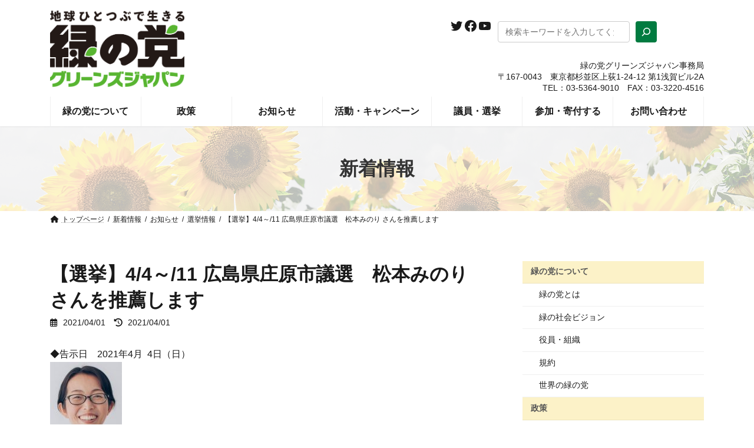

--- FILE ---
content_type: text/html; charset=UTF-8
request_url: https://greens.gr.jp/notice/senkyo/29796/
body_size: 32229
content:
<!DOCTYPE html>
<html lang="ja">
<head>
<meta charset="utf-8">
<meta http-equiv="X-UA-Compatible" content="IE=edge">
<meta name="viewport" content="width=device-width, initial-scale=1">
<!-- Google tag (gtag.js) --><script async src="https://www.googletagmanager.com/gtag/js?id=G-EFVF84FVYK"></script><script>window.dataLayer = window.dataLayer || [];function gtag(){dataLayer.push(arguments);}gtag('js', new Date());gtag('config', 'G-EFVF84FVYK');gtag('config', 'UA-35169345-1');</script>
<title>【選挙】4/4～/11 広島県庄原市議選　松本みのり さんを推薦します | 緑の党 グリーンズジャパン</title>
<meta name='robots' content='max-image-preview:large' />
<link rel="alternate" type="application/rss+xml" title="緑の党 グリーンズジャパン &raquo; フィード" href="https://greens.gr.jp/feed/" />
<link rel="alternate" type="application/rss+xml" title="緑の党 グリーンズジャパン &raquo; コメントフィード" href="https://greens.gr.jp/comments/feed/" />
<link rel="alternate" title="oEmbed (JSON)" type="application/json+oembed" href="https://greens.gr.jp/wp-json/oembed/1.0/embed?url=https%3A%2F%2Fgreens.gr.jp%2Fnotice%2Fsenkyo%2F29796%2F" />
<link rel="alternate" title="oEmbed (XML)" type="text/xml+oembed" href="https://greens.gr.jp/wp-json/oembed/1.0/embed?url=https%3A%2F%2Fgreens.gr.jp%2Fnotice%2Fsenkyo%2F29796%2F&#038;format=xml" />
<meta name="description" content="◆告示日　2021年4月  4日（日）　　　　◆投票日　2021年4月11日（日）◆広島県庄原市議会議員選挙◆予定候補者　松本みのり◆新人／45歳／女性／サポーター◆連絡先　〒727-0014　広島県庄原市口和町永田218-2TEL： 090−8463−8274 E-mail：minoritohappy[a]yahoo.co.jp（＊メールアドレスは[a]を@に変えてご使用ください。）◆HP： https://www.faceb" /><style id='wp-img-auto-sizes-contain-inline-css' type='text/css'>
img:is([sizes=auto i],[sizes^="auto," i]){contain-intrinsic-size:3000px 1500px}
/*# sourceURL=wp-img-auto-sizes-contain-inline-css */
</style>
<link rel='preload' id='vkExUnit_common_style-css-preload' href='https://greens.gr.jp/wordpress/wp-content/plugins/vk-all-in-one-expansion-unit/assets/css/vkExUnit_style.css?ver=9.112.4.0' as='style' onload="this.onload=null;this.rel='stylesheet'"/>
<link rel='stylesheet' id='vkExUnit_common_style-css' href='https://greens.gr.jp/wordpress/wp-content/plugins/vk-all-in-one-expansion-unit/assets/css/vkExUnit_style.css?ver=9.112.4.0' media='print' onload="this.media='all'; this.onload=null;">
<style id='vkExUnit_common_style-inline-css' type='text/css'>
:root {--ver_page_top_button_url:url(https://greens.gr.jp/wordpress/wp-content/plugins/vk-all-in-one-expansion-unit/assets/images/to-top-btn-icon.svg);}@font-face {font-weight: normal;font-style: normal;font-family: "vk_sns";src: url("https://greens.gr.jp/wordpress/wp-content/plugins/vk-all-in-one-expansion-unit/inc/sns/icons/fonts/vk_sns.eot?-bq20cj");src: url("https://greens.gr.jp/wordpress/wp-content/plugins/vk-all-in-one-expansion-unit/inc/sns/icons/fonts/vk_sns.eot?#iefix-bq20cj") format("embedded-opentype"),url("https://greens.gr.jp/wordpress/wp-content/plugins/vk-all-in-one-expansion-unit/inc/sns/icons/fonts/vk_sns.woff?-bq20cj") format("woff"),url("https://greens.gr.jp/wordpress/wp-content/plugins/vk-all-in-one-expansion-unit/inc/sns/icons/fonts/vk_sns.ttf?-bq20cj") format("truetype"),url("https://greens.gr.jp/wordpress/wp-content/plugins/vk-all-in-one-expansion-unit/inc/sns/icons/fonts/vk_sns.svg?-bq20cj#vk_sns") format("svg");}
.veu_promotion-alert__content--text {border: 1px solid rgba(0,0,0,0.125);padding: 0.5em 1em;border-radius: var(--vk-size-radius);margin-bottom: var(--vk-margin-block-bottom);font-size: 0.875rem;}/* Alert Content部分に段落タグを入れた場合に最後の段落の余白を0にする */.veu_promotion-alert__content--text p:last-of-type{margin-bottom:0;margin-top: 0;}
/*# sourceURL=vkExUnit_common_style-inline-css */
</style>
<link rel='stylesheet' id='vk-header-top-css' href='https://greens.gr.jp/wordpress/wp-content/plugins/lightning-g3-pro-unit/inc/header-top/package/css/header-top.css?ver=0.1.1' type='text/css' media='all' />
<style id='vk-header-top-inline-css' type='text/css'>
/* Header Top */.header-top{color:#fff;background-color:#017b40;}.header-top .nav li a{color:#fff;}
/*# sourceURL=vk-header-top-inline-css */
</style>
<style id='wp-emoji-styles-inline-css' type='text/css'>

	img.wp-smiley, img.emoji {
		display: inline !important;
		border: none !important;
		box-shadow: none !important;
		height: 1em !important;
		width: 1em !important;
		margin: 0 0.07em !important;
		vertical-align: -0.1em !important;
		background: none !important;
		padding: 0 !important;
	}
/*# sourceURL=wp-emoji-styles-inline-css */
</style>
<style id='wp-block-library-inline-css' type='text/css'>
:root{--wp-block-synced-color:#7a00df;--wp-block-synced-color--rgb:122,0,223;--wp-bound-block-color:var(--wp-block-synced-color);--wp-editor-canvas-background:#ddd;--wp-admin-theme-color:#007cba;--wp-admin-theme-color--rgb:0,124,186;--wp-admin-theme-color-darker-10:#006ba1;--wp-admin-theme-color-darker-10--rgb:0,107,160.5;--wp-admin-theme-color-darker-20:#005a87;--wp-admin-theme-color-darker-20--rgb:0,90,135;--wp-admin-border-width-focus:2px}@media (min-resolution:192dpi){:root{--wp-admin-border-width-focus:1.5px}}.wp-element-button{cursor:pointer}:root .has-very-light-gray-background-color{background-color:#eee}:root .has-very-dark-gray-background-color{background-color:#313131}:root .has-very-light-gray-color{color:#eee}:root .has-very-dark-gray-color{color:#313131}:root .has-vivid-green-cyan-to-vivid-cyan-blue-gradient-background{background:linear-gradient(135deg,#00d084,#0693e3)}:root .has-purple-crush-gradient-background{background:linear-gradient(135deg,#34e2e4,#4721fb 50%,#ab1dfe)}:root .has-hazy-dawn-gradient-background{background:linear-gradient(135deg,#faaca8,#dad0ec)}:root .has-subdued-olive-gradient-background{background:linear-gradient(135deg,#fafae1,#67a671)}:root .has-atomic-cream-gradient-background{background:linear-gradient(135deg,#fdd79a,#004a59)}:root .has-nightshade-gradient-background{background:linear-gradient(135deg,#330968,#31cdcf)}:root .has-midnight-gradient-background{background:linear-gradient(135deg,#020381,#2874fc)}:root{--wp--preset--font-size--normal:16px;--wp--preset--font-size--huge:42px}.has-regular-font-size{font-size:1em}.has-larger-font-size{font-size:2.625em}.has-normal-font-size{font-size:var(--wp--preset--font-size--normal)}.has-huge-font-size{font-size:var(--wp--preset--font-size--huge)}.has-text-align-center{text-align:center}.has-text-align-left{text-align:left}.has-text-align-right{text-align:right}.has-fit-text{white-space:nowrap!important}#end-resizable-editor-section{display:none}.aligncenter{clear:both}.items-justified-left{justify-content:flex-start}.items-justified-center{justify-content:center}.items-justified-right{justify-content:flex-end}.items-justified-space-between{justify-content:space-between}.screen-reader-text{border:0;clip-path:inset(50%);height:1px;margin:-1px;overflow:hidden;padding:0;position:absolute;width:1px;word-wrap:normal!important}.screen-reader-text:focus{background-color:#ddd;clip-path:none;color:#444;display:block;font-size:1em;height:auto;left:5px;line-height:normal;padding:15px 23px 14px;text-decoration:none;top:5px;width:auto;z-index:100000}html :where(.has-border-color){border-style:solid}html :where([style*=border-top-color]){border-top-style:solid}html :where([style*=border-right-color]){border-right-style:solid}html :where([style*=border-bottom-color]){border-bottom-style:solid}html :where([style*=border-left-color]){border-left-style:solid}html :where([style*=border-width]){border-style:solid}html :where([style*=border-top-width]){border-top-style:solid}html :where([style*=border-right-width]){border-right-style:solid}html :where([style*=border-bottom-width]){border-bottom-style:solid}html :where([style*=border-left-width]){border-left-style:solid}html :where(img[class*=wp-image-]){height:auto;max-width:100%}:where(figure){margin:0 0 1em}html :where(.is-position-sticky){--wp-admin--admin-bar--position-offset:var(--wp-admin--admin-bar--height,0px)}@media screen and (max-width:600px){html :where(.is-position-sticky){--wp-admin--admin-bar--position-offset:0px}}
.vk-cols--reverse{flex-direction:row-reverse}.vk-cols--hasbtn{margin-bottom:0}.vk-cols--hasbtn>.row>.vk_gridColumn_item,.vk-cols--hasbtn>.wp-block-column{position:relative;padding-bottom:3em}.vk-cols--hasbtn>.row>.vk_gridColumn_item>.wp-block-buttons,.vk-cols--hasbtn>.row>.vk_gridColumn_item>.vk_button,.vk-cols--hasbtn>.wp-block-column>.wp-block-buttons,.vk-cols--hasbtn>.wp-block-column>.vk_button{position:absolute;bottom:0;width:100%}.vk-cols--fit.wp-block-columns{gap:0}.vk-cols--fit.wp-block-columns,.vk-cols--fit.wp-block-columns:not(.is-not-stacked-on-mobile){margin-top:0;margin-bottom:0;justify-content:space-between}.vk-cols--fit.wp-block-columns>.wp-block-column *:last-child,.vk-cols--fit.wp-block-columns:not(.is-not-stacked-on-mobile)>.wp-block-column *:last-child{margin-bottom:0}.vk-cols--fit.wp-block-columns>.wp-block-column>.wp-block-cover,.vk-cols--fit.wp-block-columns:not(.is-not-stacked-on-mobile)>.wp-block-column>.wp-block-cover{margin-top:0}.vk-cols--fit.wp-block-columns.has-background,.vk-cols--fit.wp-block-columns:not(.is-not-stacked-on-mobile).has-background{padding:0}@media(max-width: 599px){.vk-cols--fit.wp-block-columns:not(.has-background)>.wp-block-column:not(.has-background),.vk-cols--fit.wp-block-columns:not(.is-not-stacked-on-mobile):not(.has-background)>.wp-block-column:not(.has-background){padding-left:0 !important;padding-right:0 !important}}@media(min-width: 782px){.vk-cols--fit.wp-block-columns .block-editor-block-list__block.wp-block-column:not(:first-child),.vk-cols--fit.wp-block-columns>.wp-block-column:not(:first-child),.vk-cols--fit.wp-block-columns:not(.is-not-stacked-on-mobile) .block-editor-block-list__block.wp-block-column:not(:first-child),.vk-cols--fit.wp-block-columns:not(.is-not-stacked-on-mobile)>.wp-block-column:not(:first-child){margin-left:0}}@media(min-width: 600px)and (max-width: 781px){.vk-cols--fit.wp-block-columns .wp-block-column:nth-child(2n),.vk-cols--fit.wp-block-columns:not(.is-not-stacked-on-mobile) .wp-block-column:nth-child(2n){margin-left:0}.vk-cols--fit.wp-block-columns .wp-block-column:not(:only-child),.vk-cols--fit.wp-block-columns:not(.is-not-stacked-on-mobile) .wp-block-column:not(:only-child){flex-basis:50% !important}}.vk-cols--fit--gap1.wp-block-columns{gap:1px}@media(min-width: 600px)and (max-width: 781px){.vk-cols--fit--gap1.wp-block-columns .wp-block-column:not(:only-child){flex-basis:calc(50% - 1px) !important}}.vk-cols--fit.vk-cols--grid>.block-editor-block-list__block,.vk-cols--fit.vk-cols--grid>.wp-block-column,.vk-cols--fit.vk-cols--grid:not(.is-not-stacked-on-mobile)>.block-editor-block-list__block,.vk-cols--fit.vk-cols--grid:not(.is-not-stacked-on-mobile)>.wp-block-column{flex-basis:50%;box-sizing:border-box}@media(max-width: 599px){.vk-cols--fit.vk-cols--grid.vk-cols--grid--alignfull>.wp-block-column:nth-child(2)>.wp-block-cover,.vk-cols--fit.vk-cols--grid.vk-cols--grid--alignfull>.wp-block-column:nth-child(2)>.vk_outer,.vk-cols--fit.vk-cols--grid:not(.is-not-stacked-on-mobile).vk-cols--grid--alignfull>.wp-block-column:nth-child(2)>.wp-block-cover,.vk-cols--fit.vk-cols--grid:not(.is-not-stacked-on-mobile).vk-cols--grid--alignfull>.wp-block-column:nth-child(2)>.vk_outer{width:100vw;margin-right:calc((100% - 100vw)/2);margin-left:calc((100% - 100vw)/2)}}@media(min-width: 600px){.vk-cols--fit.vk-cols--grid.vk-cols--grid--alignfull>.wp-block-column:nth-child(2)>.wp-block-cover,.vk-cols--fit.vk-cols--grid.vk-cols--grid--alignfull>.wp-block-column:nth-child(2)>.vk_outer,.vk-cols--fit.vk-cols--grid:not(.is-not-stacked-on-mobile).vk-cols--grid--alignfull>.wp-block-column:nth-child(2)>.wp-block-cover,.vk-cols--fit.vk-cols--grid:not(.is-not-stacked-on-mobile).vk-cols--grid--alignfull>.wp-block-column:nth-child(2)>.vk_outer{margin-right:calc(100% - 50vw);width:50vw}}@media(min-width: 600px){.vk-cols--fit.vk-cols--grid.vk-cols--grid--alignfull.vk-cols--reverse>.wp-block-column,.vk-cols--fit.vk-cols--grid:not(.is-not-stacked-on-mobile).vk-cols--grid--alignfull.vk-cols--reverse>.wp-block-column{margin-left:0;margin-right:0}.vk-cols--fit.vk-cols--grid.vk-cols--grid--alignfull.vk-cols--reverse>.wp-block-column:nth-child(2)>.wp-block-cover,.vk-cols--fit.vk-cols--grid.vk-cols--grid--alignfull.vk-cols--reverse>.wp-block-column:nth-child(2)>.vk_outer,.vk-cols--fit.vk-cols--grid:not(.is-not-stacked-on-mobile).vk-cols--grid--alignfull.vk-cols--reverse>.wp-block-column:nth-child(2)>.wp-block-cover,.vk-cols--fit.vk-cols--grid:not(.is-not-stacked-on-mobile).vk-cols--grid--alignfull.vk-cols--reverse>.wp-block-column:nth-child(2)>.vk_outer{margin-left:calc(100% - 50vw)}}.vk-cols--menu h2,.vk-cols--menu h3,.vk-cols--menu h4,.vk-cols--menu h5{margin-bottom:.2em;text-shadow:#000 0 0 10px}.vk-cols--menu h2:first-child,.vk-cols--menu h3:first-child,.vk-cols--menu h4:first-child,.vk-cols--menu h5:first-child{margin-top:0}.vk-cols--menu p{margin-bottom:1rem;text-shadow:#000 0 0 10px}.vk-cols--menu .wp-block-cover__inner-container:last-child{margin-bottom:0}.vk-cols--fitbnrs .wp-block-column .wp-block-cover:hover img{filter:unset}.vk-cols--fitbnrs .wp-block-column .wp-block-cover:hover{background-color:unset}.vk-cols--fitbnrs .wp-block-column .wp-block-cover:hover .wp-block-cover__image-background{filter:unset !important}.vk-cols--fitbnrs .wp-block-cover .wp-block-cover__inner-container{position:absolute;height:100%;width:100%}.vk-cols--fitbnrs .vk_button{height:100%;margin:0}.vk-cols--fitbnrs .vk_button .vk_button_btn,.vk-cols--fitbnrs .vk_button .btn{height:100%;width:100%;border:none;box-shadow:none;background-color:unset !important;transition:unset}.vk-cols--fitbnrs .vk_button .vk_button_btn:hover,.vk-cols--fitbnrs .vk_button .btn:hover{transition:unset}.vk-cols--fitbnrs .vk_button .vk_button_btn:after,.vk-cols--fitbnrs .vk_button .btn:after{border:none}.vk-cols--fitbnrs .vk_button .vk_button_link_txt{width:100%;position:absolute;top:50%;left:50%;transform:translateY(-50%) translateX(-50%);font-size:2rem;text-shadow:#000 0 0 10px}.vk-cols--fitbnrs .vk_button .vk_button_link_subCaption{width:100%;position:absolute;top:calc(50% + 2.2em);left:50%;transform:translateY(-50%) translateX(-50%);text-shadow:#000 0 0 10px}@media(min-width: 992px){.vk-cols--media.wp-block-columns{gap:3rem}}.vk-fit-map figure{margin-bottom:0}.vk-fit-map iframe{position:relative;margin-bottom:0;display:block;max-height:400px;width:100vw}.vk-fit-map:is(.alignfull,.alignwide) div{max-width:100%}.vk-table--th--width25 :where(tr>*:first-child){width:25%}.vk-table--th--width30 :where(tr>*:first-child){width:30%}.vk-table--th--width35 :where(tr>*:first-child){width:35%}.vk-table--th--width40 :where(tr>*:first-child){width:40%}.vk-table--th--bg-bright :where(tr>*:first-child){background-color:var(--wp--preset--color--bg-secondary, rgba(0, 0, 0, 0.05))}@media(max-width: 599px){.vk-table--mobile-block :is(th,td){width:100%;display:block}.vk-table--mobile-block.wp-block-table table :is(th,td){border-top:none}}.vk-table--width--th25 :where(tr>*:first-child){width:25%}.vk-table--width--th30 :where(tr>*:first-child){width:30%}.vk-table--width--th35 :where(tr>*:first-child){width:35%}.vk-table--width--th40 :where(tr>*:first-child){width:40%}.no-margin{margin:0}@media(max-width: 599px){.wp-block-image.vk-aligncenter--mobile>.alignright{float:none;margin-left:auto;margin-right:auto}.vk-no-padding-horizontal--mobile{padding-left:0 !important;padding-right:0 !important}}
/* VK Color Palettes */:root{ --wp--preset--color--vk-color-primary:#017b40}/* --vk-color-primary is deprecated. */:root{ --vk-color-primary: var(--wp--preset--color--vk-color-primary);}:root{ --wp--preset--color--vk-color-primary-dark:#016233}/* --vk-color-primary-dark is deprecated. */:root{ --vk-color-primary-dark: var(--wp--preset--color--vk-color-primary-dark);}:root{ --wp--preset--color--vk-color-primary-vivid:#018746}/* --vk-color-primary-vivid is deprecated. */:root{ --vk-color-primary-vivid: var(--wp--preset--color--vk-color-primary-vivid);}

/*# sourceURL=wp-block-library-inline-css */
</style><style id='wp-block-heading-inline-css' type='text/css'>
h1:where(.wp-block-heading).has-background,h2:where(.wp-block-heading).has-background,h3:where(.wp-block-heading).has-background,h4:where(.wp-block-heading).has-background,h5:where(.wp-block-heading).has-background,h6:where(.wp-block-heading).has-background{padding:1.25em 2.375em}h1.has-text-align-left[style*=writing-mode]:where([style*=vertical-lr]),h1.has-text-align-right[style*=writing-mode]:where([style*=vertical-rl]),h2.has-text-align-left[style*=writing-mode]:where([style*=vertical-lr]),h2.has-text-align-right[style*=writing-mode]:where([style*=vertical-rl]),h3.has-text-align-left[style*=writing-mode]:where([style*=vertical-lr]),h3.has-text-align-right[style*=writing-mode]:where([style*=vertical-rl]),h4.has-text-align-left[style*=writing-mode]:where([style*=vertical-lr]),h4.has-text-align-right[style*=writing-mode]:where([style*=vertical-rl]),h5.has-text-align-left[style*=writing-mode]:where([style*=vertical-lr]),h5.has-text-align-right[style*=writing-mode]:where([style*=vertical-rl]),h6.has-text-align-left[style*=writing-mode]:where([style*=vertical-lr]),h6.has-text-align-right[style*=writing-mode]:where([style*=vertical-rl]){rotate:180deg}
/*# sourceURL=https://greens.gr.jp/wordpress/wp-includes/blocks/heading/style.min.css */
</style>
<style id='wp-block-search-inline-css' type='text/css'>
.wp-block-search__button{margin-left:10px;word-break:normal}.wp-block-search__button.has-icon{line-height:0}.wp-block-search__button svg{height:1.25em;min-height:24px;min-width:24px;width:1.25em;fill:currentColor;vertical-align:text-bottom}:where(.wp-block-search__button){border:1px solid #ccc;padding:6px 10px}.wp-block-search__inside-wrapper{display:flex;flex:auto;flex-wrap:nowrap;max-width:100%}.wp-block-search__label{width:100%}.wp-block-search.wp-block-search__button-only .wp-block-search__button{box-sizing:border-box;display:flex;flex-shrink:0;justify-content:center;margin-left:0;max-width:100%}.wp-block-search.wp-block-search__button-only .wp-block-search__inside-wrapper{min-width:0!important;transition-property:width}.wp-block-search.wp-block-search__button-only .wp-block-search__input{flex-basis:100%;transition-duration:.3s}.wp-block-search.wp-block-search__button-only.wp-block-search__searchfield-hidden,.wp-block-search.wp-block-search__button-only.wp-block-search__searchfield-hidden .wp-block-search__inside-wrapper{overflow:hidden}.wp-block-search.wp-block-search__button-only.wp-block-search__searchfield-hidden .wp-block-search__input{border-left-width:0!important;border-right-width:0!important;flex-basis:0;flex-grow:0;margin:0;min-width:0!important;padding-left:0!important;padding-right:0!important;width:0!important}:where(.wp-block-search__input){appearance:none;border:1px solid #949494;flex-grow:1;font-family:inherit;font-size:inherit;font-style:inherit;font-weight:inherit;letter-spacing:inherit;line-height:inherit;margin-left:0;margin-right:0;min-width:3rem;padding:8px;text-decoration:unset!important;text-transform:inherit}:where(.wp-block-search__button-inside .wp-block-search__inside-wrapper){background-color:#fff;border:1px solid #949494;box-sizing:border-box;padding:4px}:where(.wp-block-search__button-inside .wp-block-search__inside-wrapper) .wp-block-search__input{border:none;border-radius:0;padding:0 4px}:where(.wp-block-search__button-inside .wp-block-search__inside-wrapper) .wp-block-search__input:focus{outline:none}:where(.wp-block-search__button-inside .wp-block-search__inside-wrapper) :where(.wp-block-search__button){padding:4px 8px}.wp-block-search.aligncenter .wp-block-search__inside-wrapper{margin:auto}.wp-block[data-align=right] .wp-block-search.wp-block-search__button-only .wp-block-search__inside-wrapper{float:right}
/*# sourceURL=https://greens.gr.jp/wordpress/wp-includes/blocks/search/style.min.css */
</style>
<style id='wp-block-columns-inline-css' type='text/css'>
.wp-block-columns{box-sizing:border-box;display:flex;flex-wrap:wrap!important}@media (min-width:782px){.wp-block-columns{flex-wrap:nowrap!important}}.wp-block-columns{align-items:normal!important}.wp-block-columns.are-vertically-aligned-top{align-items:flex-start}.wp-block-columns.are-vertically-aligned-center{align-items:center}.wp-block-columns.are-vertically-aligned-bottom{align-items:flex-end}@media (max-width:781px){.wp-block-columns:not(.is-not-stacked-on-mobile)>.wp-block-column{flex-basis:100%!important}}@media (min-width:782px){.wp-block-columns:not(.is-not-stacked-on-mobile)>.wp-block-column{flex-basis:0;flex-grow:1}.wp-block-columns:not(.is-not-stacked-on-mobile)>.wp-block-column[style*=flex-basis]{flex-grow:0}}.wp-block-columns.is-not-stacked-on-mobile{flex-wrap:nowrap!important}.wp-block-columns.is-not-stacked-on-mobile>.wp-block-column{flex-basis:0;flex-grow:1}.wp-block-columns.is-not-stacked-on-mobile>.wp-block-column[style*=flex-basis]{flex-grow:0}:where(.wp-block-columns){margin-bottom:1.75em}:where(.wp-block-columns.has-background){padding:1.25em 2.375em}.wp-block-column{flex-grow:1;min-width:0;overflow-wrap:break-word;word-break:break-word}.wp-block-column.is-vertically-aligned-top{align-self:flex-start}.wp-block-column.is-vertically-aligned-center{align-self:center}.wp-block-column.is-vertically-aligned-bottom{align-self:flex-end}.wp-block-column.is-vertically-aligned-stretch{align-self:stretch}.wp-block-column.is-vertically-aligned-bottom,.wp-block-column.is-vertically-aligned-center,.wp-block-column.is-vertically-aligned-top{width:100%}
/*# sourceURL=https://greens.gr.jp/wordpress/wp-includes/blocks/columns/style.min.css */
</style>
<style id='wp-block-group-inline-css' type='text/css'>
.wp-block-group{box-sizing:border-box}:where(.wp-block-group.wp-block-group-is-layout-constrained){position:relative}
/*# sourceURL=https://greens.gr.jp/wordpress/wp-includes/blocks/group/style.min.css */
</style>
<style id='wp-block-paragraph-inline-css' type='text/css'>
.is-small-text{font-size:.875em}.is-regular-text{font-size:1em}.is-large-text{font-size:2.25em}.is-larger-text{font-size:3em}.has-drop-cap:not(:focus):first-letter{float:left;font-size:8.4em;font-style:normal;font-weight:100;line-height:.68;margin:.05em .1em 0 0;text-transform:uppercase}body.rtl .has-drop-cap:not(:focus):first-letter{float:none;margin-left:.1em}p.has-drop-cap.has-background{overflow:hidden}:root :where(p.has-background){padding:1.25em 2.375em}:where(p.has-text-color:not(.has-link-color)) a{color:inherit}p.has-text-align-left[style*="writing-mode:vertical-lr"],p.has-text-align-right[style*="writing-mode:vertical-rl"]{rotate:180deg}
/*# sourceURL=https://greens.gr.jp/wordpress/wp-includes/blocks/paragraph/style.min.css */
</style>
<style id='wp-block-social-links-inline-css' type='text/css'>
.wp-block-social-links{background:none;box-sizing:border-box;margin-left:0;padding-left:0;padding-right:0;text-indent:0}.wp-block-social-links .wp-social-link a,.wp-block-social-links .wp-social-link a:hover{border-bottom:0;box-shadow:none;text-decoration:none}.wp-block-social-links .wp-social-link svg{height:1em;width:1em}.wp-block-social-links .wp-social-link span:not(.screen-reader-text){font-size:.65em;margin-left:.5em;margin-right:.5em}.wp-block-social-links.has-small-icon-size{font-size:16px}.wp-block-social-links,.wp-block-social-links.has-normal-icon-size{font-size:24px}.wp-block-social-links.has-large-icon-size{font-size:36px}.wp-block-social-links.has-huge-icon-size{font-size:48px}.wp-block-social-links.aligncenter{display:flex;justify-content:center}.wp-block-social-links.alignright{justify-content:flex-end}.wp-block-social-link{border-radius:9999px;display:block}@media not (prefers-reduced-motion){.wp-block-social-link{transition:transform .1s ease}}.wp-block-social-link{height:auto}.wp-block-social-link a{align-items:center;display:flex;line-height:0}.wp-block-social-link:hover{transform:scale(1.1)}.wp-block-social-links .wp-block-social-link.wp-social-link{display:inline-block;margin:0;padding:0}.wp-block-social-links .wp-block-social-link.wp-social-link .wp-block-social-link-anchor,.wp-block-social-links .wp-block-social-link.wp-social-link .wp-block-social-link-anchor svg,.wp-block-social-links .wp-block-social-link.wp-social-link .wp-block-social-link-anchor:active,.wp-block-social-links .wp-block-social-link.wp-social-link .wp-block-social-link-anchor:hover,.wp-block-social-links .wp-block-social-link.wp-social-link .wp-block-social-link-anchor:visited{color:currentColor;fill:currentColor}:where(.wp-block-social-links:not(.is-style-logos-only)) .wp-social-link{background-color:#f0f0f0;color:#444}:where(.wp-block-social-links:not(.is-style-logos-only)) .wp-social-link-amazon{background-color:#f90;color:#fff}:where(.wp-block-social-links:not(.is-style-logos-only)) .wp-social-link-bandcamp{background-color:#1ea0c3;color:#fff}:where(.wp-block-social-links:not(.is-style-logos-only)) .wp-social-link-behance{background-color:#0757fe;color:#fff}:where(.wp-block-social-links:not(.is-style-logos-only)) .wp-social-link-bluesky{background-color:#0a7aff;color:#fff}:where(.wp-block-social-links:not(.is-style-logos-only)) .wp-social-link-codepen{background-color:#1e1f26;color:#fff}:where(.wp-block-social-links:not(.is-style-logos-only)) .wp-social-link-deviantart{background-color:#02e49b;color:#fff}:where(.wp-block-social-links:not(.is-style-logos-only)) .wp-social-link-discord{background-color:#5865f2;color:#fff}:where(.wp-block-social-links:not(.is-style-logos-only)) .wp-social-link-dribbble{background-color:#e94c89;color:#fff}:where(.wp-block-social-links:not(.is-style-logos-only)) .wp-social-link-dropbox{background-color:#4280ff;color:#fff}:where(.wp-block-social-links:not(.is-style-logos-only)) .wp-social-link-etsy{background-color:#f45800;color:#fff}:where(.wp-block-social-links:not(.is-style-logos-only)) .wp-social-link-facebook{background-color:#0866ff;color:#fff}:where(.wp-block-social-links:not(.is-style-logos-only)) .wp-social-link-fivehundredpx{background-color:#000;color:#fff}:where(.wp-block-social-links:not(.is-style-logos-only)) .wp-social-link-flickr{background-color:#0461dd;color:#fff}:where(.wp-block-social-links:not(.is-style-logos-only)) .wp-social-link-foursquare{background-color:#e65678;color:#fff}:where(.wp-block-social-links:not(.is-style-logos-only)) .wp-social-link-github{background-color:#24292d;color:#fff}:where(.wp-block-social-links:not(.is-style-logos-only)) .wp-social-link-goodreads{background-color:#eceadd;color:#382110}:where(.wp-block-social-links:not(.is-style-logos-only)) .wp-social-link-google{background-color:#ea4434;color:#fff}:where(.wp-block-social-links:not(.is-style-logos-only)) .wp-social-link-gravatar{background-color:#1d4fc4;color:#fff}:where(.wp-block-social-links:not(.is-style-logos-only)) .wp-social-link-instagram{background-color:#f00075;color:#fff}:where(.wp-block-social-links:not(.is-style-logos-only)) .wp-social-link-lastfm{background-color:#e21b24;color:#fff}:where(.wp-block-social-links:not(.is-style-logos-only)) .wp-social-link-linkedin{background-color:#0d66c2;color:#fff}:where(.wp-block-social-links:not(.is-style-logos-only)) .wp-social-link-mastodon{background-color:#3288d4;color:#fff}:where(.wp-block-social-links:not(.is-style-logos-only)) .wp-social-link-medium{background-color:#000;color:#fff}:where(.wp-block-social-links:not(.is-style-logos-only)) .wp-social-link-meetup{background-color:#f6405f;color:#fff}:where(.wp-block-social-links:not(.is-style-logos-only)) .wp-social-link-patreon{background-color:#000;color:#fff}:where(.wp-block-social-links:not(.is-style-logos-only)) .wp-social-link-pinterest{background-color:#e60122;color:#fff}:where(.wp-block-social-links:not(.is-style-logos-only)) .wp-social-link-pocket{background-color:#ef4155;color:#fff}:where(.wp-block-social-links:not(.is-style-logos-only)) .wp-social-link-reddit{background-color:#ff4500;color:#fff}:where(.wp-block-social-links:not(.is-style-logos-only)) .wp-social-link-skype{background-color:#0478d7;color:#fff}:where(.wp-block-social-links:not(.is-style-logos-only)) .wp-social-link-snapchat{background-color:#fefc00;color:#fff;stroke:#000}:where(.wp-block-social-links:not(.is-style-logos-only)) .wp-social-link-soundcloud{background-color:#ff5600;color:#fff}:where(.wp-block-social-links:not(.is-style-logos-only)) .wp-social-link-spotify{background-color:#1bd760;color:#fff}:where(.wp-block-social-links:not(.is-style-logos-only)) .wp-social-link-telegram{background-color:#2aabee;color:#fff}:where(.wp-block-social-links:not(.is-style-logos-only)) .wp-social-link-threads{background-color:#000;color:#fff}:where(.wp-block-social-links:not(.is-style-logos-only)) .wp-social-link-tiktok{background-color:#000;color:#fff}:where(.wp-block-social-links:not(.is-style-logos-only)) .wp-social-link-tumblr{background-color:#011835;color:#fff}:where(.wp-block-social-links:not(.is-style-logos-only)) .wp-social-link-twitch{background-color:#6440a4;color:#fff}:where(.wp-block-social-links:not(.is-style-logos-only)) .wp-social-link-twitter{background-color:#1da1f2;color:#fff}:where(.wp-block-social-links:not(.is-style-logos-only)) .wp-social-link-vimeo{background-color:#1eb7ea;color:#fff}:where(.wp-block-social-links:not(.is-style-logos-only)) .wp-social-link-vk{background-color:#4680c2;color:#fff}:where(.wp-block-social-links:not(.is-style-logos-only)) .wp-social-link-wordpress{background-color:#3499cd;color:#fff}:where(.wp-block-social-links:not(.is-style-logos-only)) .wp-social-link-whatsapp{background-color:#25d366;color:#fff}:where(.wp-block-social-links:not(.is-style-logos-only)) .wp-social-link-x{background-color:#000;color:#fff}:where(.wp-block-social-links:not(.is-style-logos-only)) .wp-social-link-yelp{background-color:#d32422;color:#fff}:where(.wp-block-social-links:not(.is-style-logos-only)) .wp-social-link-youtube{background-color:red;color:#fff}:where(.wp-block-social-links.is-style-logos-only) .wp-social-link{background:none}:where(.wp-block-social-links.is-style-logos-only) .wp-social-link svg{height:1.25em;width:1.25em}:where(.wp-block-social-links.is-style-logos-only) .wp-social-link-amazon{color:#f90}:where(.wp-block-social-links.is-style-logos-only) .wp-social-link-bandcamp{color:#1ea0c3}:where(.wp-block-social-links.is-style-logos-only) .wp-social-link-behance{color:#0757fe}:where(.wp-block-social-links.is-style-logos-only) .wp-social-link-bluesky{color:#0a7aff}:where(.wp-block-social-links.is-style-logos-only) .wp-social-link-codepen{color:#1e1f26}:where(.wp-block-social-links.is-style-logos-only) .wp-social-link-deviantart{color:#02e49b}:where(.wp-block-social-links.is-style-logos-only) .wp-social-link-discord{color:#5865f2}:where(.wp-block-social-links.is-style-logos-only) .wp-social-link-dribbble{color:#e94c89}:where(.wp-block-social-links.is-style-logos-only) .wp-social-link-dropbox{color:#4280ff}:where(.wp-block-social-links.is-style-logos-only) .wp-social-link-etsy{color:#f45800}:where(.wp-block-social-links.is-style-logos-only) .wp-social-link-facebook{color:#0866ff}:where(.wp-block-social-links.is-style-logos-only) .wp-social-link-fivehundredpx{color:#000}:where(.wp-block-social-links.is-style-logos-only) .wp-social-link-flickr{color:#0461dd}:where(.wp-block-social-links.is-style-logos-only) .wp-social-link-foursquare{color:#e65678}:where(.wp-block-social-links.is-style-logos-only) .wp-social-link-github{color:#24292d}:where(.wp-block-social-links.is-style-logos-only) .wp-social-link-goodreads{color:#382110}:where(.wp-block-social-links.is-style-logos-only) .wp-social-link-google{color:#ea4434}:where(.wp-block-social-links.is-style-logos-only) .wp-social-link-gravatar{color:#1d4fc4}:where(.wp-block-social-links.is-style-logos-only) .wp-social-link-instagram{color:#f00075}:where(.wp-block-social-links.is-style-logos-only) .wp-social-link-lastfm{color:#e21b24}:where(.wp-block-social-links.is-style-logos-only) .wp-social-link-linkedin{color:#0d66c2}:where(.wp-block-social-links.is-style-logos-only) .wp-social-link-mastodon{color:#3288d4}:where(.wp-block-social-links.is-style-logos-only) .wp-social-link-medium{color:#000}:where(.wp-block-social-links.is-style-logos-only) .wp-social-link-meetup{color:#f6405f}:where(.wp-block-social-links.is-style-logos-only) .wp-social-link-patreon{color:#000}:where(.wp-block-social-links.is-style-logos-only) .wp-social-link-pinterest{color:#e60122}:where(.wp-block-social-links.is-style-logos-only) .wp-social-link-pocket{color:#ef4155}:where(.wp-block-social-links.is-style-logos-only) .wp-social-link-reddit{color:#ff4500}:where(.wp-block-social-links.is-style-logos-only) .wp-social-link-skype{color:#0478d7}:where(.wp-block-social-links.is-style-logos-only) .wp-social-link-snapchat{color:#fff;stroke:#000}:where(.wp-block-social-links.is-style-logos-only) .wp-social-link-soundcloud{color:#ff5600}:where(.wp-block-social-links.is-style-logos-only) .wp-social-link-spotify{color:#1bd760}:where(.wp-block-social-links.is-style-logos-only) .wp-social-link-telegram{color:#2aabee}:where(.wp-block-social-links.is-style-logos-only) .wp-social-link-threads{color:#000}:where(.wp-block-social-links.is-style-logos-only) .wp-social-link-tiktok{color:#000}:where(.wp-block-social-links.is-style-logos-only) .wp-social-link-tumblr{color:#011835}:where(.wp-block-social-links.is-style-logos-only) .wp-social-link-twitch{color:#6440a4}:where(.wp-block-social-links.is-style-logos-only) .wp-social-link-twitter{color:#1da1f2}:where(.wp-block-social-links.is-style-logos-only) .wp-social-link-vimeo{color:#1eb7ea}:where(.wp-block-social-links.is-style-logos-only) .wp-social-link-vk{color:#4680c2}:where(.wp-block-social-links.is-style-logos-only) .wp-social-link-whatsapp{color:#25d366}:where(.wp-block-social-links.is-style-logos-only) .wp-social-link-wordpress{color:#3499cd}:where(.wp-block-social-links.is-style-logos-only) .wp-social-link-x{color:#000}:where(.wp-block-social-links.is-style-logos-only) .wp-social-link-yelp{color:#d32422}:where(.wp-block-social-links.is-style-logos-only) .wp-social-link-youtube{color:red}.wp-block-social-links.is-style-pill-shape .wp-social-link{width:auto}:root :where(.wp-block-social-links .wp-social-link a){padding:.25em}:root :where(.wp-block-social-links.is-style-logos-only .wp-social-link a){padding:0}:root :where(.wp-block-social-links.is-style-pill-shape .wp-social-link a){padding-left:.6666666667em;padding-right:.6666666667em}.wp-block-social-links:not(.has-icon-color):not(.has-icon-background-color) .wp-social-link-snapchat .wp-block-social-link-label{color:#000}
/*# sourceURL=https://greens.gr.jp/wordpress/wp-includes/blocks/social-links/style.min.css */
</style>
<style id='global-styles-inline-css' type='text/css'>
:root{--wp--preset--aspect-ratio--square: 1;--wp--preset--aspect-ratio--4-3: 4/3;--wp--preset--aspect-ratio--3-4: 3/4;--wp--preset--aspect-ratio--3-2: 3/2;--wp--preset--aspect-ratio--2-3: 2/3;--wp--preset--aspect-ratio--16-9: 16/9;--wp--preset--aspect-ratio--9-16: 9/16;--wp--preset--color--black: #000000;--wp--preset--color--cyan-bluish-gray: #abb8c3;--wp--preset--color--white: #ffffff;--wp--preset--color--pale-pink: #f78da7;--wp--preset--color--vivid-red: #cf2e2e;--wp--preset--color--luminous-vivid-orange: #ff6900;--wp--preset--color--luminous-vivid-amber: #fcb900;--wp--preset--color--light-green-cyan: #7bdcb5;--wp--preset--color--vivid-green-cyan: #00d084;--wp--preset--color--pale-cyan-blue: #8ed1fc;--wp--preset--color--vivid-cyan-blue: #0693e3;--wp--preset--color--vivid-purple: #9b51e0;--wp--preset--color--vk-color-primary: #017b40;--wp--preset--color--vk-color-primary-dark: #016233;--wp--preset--color--vk-color-primary-vivid: #018746;--wp--preset--gradient--vivid-cyan-blue-to-vivid-purple: linear-gradient(135deg,rgba(6,147,227,1) 0%,rgb(155,81,224) 100%);--wp--preset--gradient--light-green-cyan-to-vivid-green-cyan: linear-gradient(135deg,rgb(122,220,180) 0%,rgb(0,208,130) 100%);--wp--preset--gradient--luminous-vivid-amber-to-luminous-vivid-orange: linear-gradient(135deg,rgba(252,185,0,1) 0%,rgba(255,105,0,1) 100%);--wp--preset--gradient--luminous-vivid-orange-to-vivid-red: linear-gradient(135deg,rgba(255,105,0,1) 0%,rgb(207,46,46) 100%);--wp--preset--gradient--very-light-gray-to-cyan-bluish-gray: linear-gradient(135deg,rgb(238,238,238) 0%,rgb(169,184,195) 100%);--wp--preset--gradient--cool-to-warm-spectrum: linear-gradient(135deg,rgb(74,234,220) 0%,rgb(151,120,209) 20%,rgb(207,42,186) 40%,rgb(238,44,130) 60%,rgb(251,105,98) 80%,rgb(254,248,76) 100%);--wp--preset--gradient--blush-light-purple: linear-gradient(135deg,rgb(255,206,236) 0%,rgb(152,150,240) 100%);--wp--preset--gradient--blush-bordeaux: linear-gradient(135deg,rgb(254,205,165) 0%,rgb(254,45,45) 50%,rgb(107,0,62) 100%);--wp--preset--gradient--luminous-dusk: linear-gradient(135deg,rgb(255,203,112) 0%,rgb(199,81,192) 50%,rgb(65,88,208) 100%);--wp--preset--gradient--pale-ocean: linear-gradient(135deg,rgb(255,245,203) 0%,rgb(182,227,212) 50%,rgb(51,167,181) 100%);--wp--preset--gradient--electric-grass: linear-gradient(135deg,rgb(202,248,128) 0%,rgb(113,206,126) 100%);--wp--preset--gradient--midnight: linear-gradient(135deg,rgb(2,3,129) 0%,rgb(40,116,252) 100%);--wp--preset--gradient--vivid-green-cyan-to-vivid-cyan-blue: linear-gradient(135deg,rgba(0,208,132,1) 0%,rgba(6,147,227,1) 100%);--wp--preset--font-size--small: 14px;--wp--preset--font-size--medium: 20px;--wp--preset--font-size--large: 24px;--wp--preset--font-size--x-large: 42px;--wp--preset--font-size--regular: 16px;--wp--preset--font-size--huge: 36px;--wp--preset--spacing--20: 0.44rem;--wp--preset--spacing--30: 0.67rem;--wp--preset--spacing--40: 1rem;--wp--preset--spacing--50: 1.5rem;--wp--preset--spacing--60: 2.25rem;--wp--preset--spacing--70: 3.38rem;--wp--preset--spacing--80: 5.06rem;--wp--preset--shadow--natural: 6px 6px 9px rgba(0, 0, 0, 0.2);--wp--preset--shadow--deep: 12px 12px 50px rgba(0, 0, 0, 0.4);--wp--preset--shadow--sharp: 6px 6px 0px rgba(0, 0, 0, 0.2);--wp--preset--shadow--outlined: 6px 6px 0px -3px rgb(255, 255, 255), 6px 6px rgb(0, 0, 0);--wp--preset--shadow--crisp: 6px 6px 0px rgb(0, 0, 0);}:where(.is-layout-flex){gap: 0.5em;}:where(.is-layout-grid){gap: 0.5em;}body .is-layout-flex{display: flex;}.is-layout-flex{flex-wrap: wrap;align-items: center;}.is-layout-flex > :is(*, div){margin: 0;}body .is-layout-grid{display: grid;}.is-layout-grid > :is(*, div){margin: 0;}:where(.wp-block-columns.is-layout-flex){gap: 2em;}:where(.wp-block-columns.is-layout-grid){gap: 2em;}:where(.wp-block-post-template.is-layout-flex){gap: 1.25em;}:where(.wp-block-post-template.is-layout-grid){gap: 1.25em;}.has-black-color{color: var(--wp--preset--color--black) !important;}.has-cyan-bluish-gray-color{color: var(--wp--preset--color--cyan-bluish-gray) !important;}.has-white-color{color: var(--wp--preset--color--white) !important;}.has-pale-pink-color{color: var(--wp--preset--color--pale-pink) !important;}.has-vivid-red-color{color: var(--wp--preset--color--vivid-red) !important;}.has-luminous-vivid-orange-color{color: var(--wp--preset--color--luminous-vivid-orange) !important;}.has-luminous-vivid-amber-color{color: var(--wp--preset--color--luminous-vivid-amber) !important;}.has-light-green-cyan-color{color: var(--wp--preset--color--light-green-cyan) !important;}.has-vivid-green-cyan-color{color: var(--wp--preset--color--vivid-green-cyan) !important;}.has-pale-cyan-blue-color{color: var(--wp--preset--color--pale-cyan-blue) !important;}.has-vivid-cyan-blue-color{color: var(--wp--preset--color--vivid-cyan-blue) !important;}.has-vivid-purple-color{color: var(--wp--preset--color--vivid-purple) !important;}.has-vk-color-primary-color{color: var(--wp--preset--color--vk-color-primary) !important;}.has-vk-color-primary-dark-color{color: var(--wp--preset--color--vk-color-primary-dark) !important;}.has-vk-color-primary-vivid-color{color: var(--wp--preset--color--vk-color-primary-vivid) !important;}.has-black-background-color{background-color: var(--wp--preset--color--black) !important;}.has-cyan-bluish-gray-background-color{background-color: var(--wp--preset--color--cyan-bluish-gray) !important;}.has-white-background-color{background-color: var(--wp--preset--color--white) !important;}.has-pale-pink-background-color{background-color: var(--wp--preset--color--pale-pink) !important;}.has-vivid-red-background-color{background-color: var(--wp--preset--color--vivid-red) !important;}.has-luminous-vivid-orange-background-color{background-color: var(--wp--preset--color--luminous-vivid-orange) !important;}.has-luminous-vivid-amber-background-color{background-color: var(--wp--preset--color--luminous-vivid-amber) !important;}.has-light-green-cyan-background-color{background-color: var(--wp--preset--color--light-green-cyan) !important;}.has-vivid-green-cyan-background-color{background-color: var(--wp--preset--color--vivid-green-cyan) !important;}.has-pale-cyan-blue-background-color{background-color: var(--wp--preset--color--pale-cyan-blue) !important;}.has-vivid-cyan-blue-background-color{background-color: var(--wp--preset--color--vivid-cyan-blue) !important;}.has-vivid-purple-background-color{background-color: var(--wp--preset--color--vivid-purple) !important;}.has-vk-color-primary-background-color{background-color: var(--wp--preset--color--vk-color-primary) !important;}.has-vk-color-primary-dark-background-color{background-color: var(--wp--preset--color--vk-color-primary-dark) !important;}.has-vk-color-primary-vivid-background-color{background-color: var(--wp--preset--color--vk-color-primary-vivid) !important;}.has-black-border-color{border-color: var(--wp--preset--color--black) !important;}.has-cyan-bluish-gray-border-color{border-color: var(--wp--preset--color--cyan-bluish-gray) !important;}.has-white-border-color{border-color: var(--wp--preset--color--white) !important;}.has-pale-pink-border-color{border-color: var(--wp--preset--color--pale-pink) !important;}.has-vivid-red-border-color{border-color: var(--wp--preset--color--vivid-red) !important;}.has-luminous-vivid-orange-border-color{border-color: var(--wp--preset--color--luminous-vivid-orange) !important;}.has-luminous-vivid-amber-border-color{border-color: var(--wp--preset--color--luminous-vivid-amber) !important;}.has-light-green-cyan-border-color{border-color: var(--wp--preset--color--light-green-cyan) !important;}.has-vivid-green-cyan-border-color{border-color: var(--wp--preset--color--vivid-green-cyan) !important;}.has-pale-cyan-blue-border-color{border-color: var(--wp--preset--color--pale-cyan-blue) !important;}.has-vivid-cyan-blue-border-color{border-color: var(--wp--preset--color--vivid-cyan-blue) !important;}.has-vivid-purple-border-color{border-color: var(--wp--preset--color--vivid-purple) !important;}.has-vk-color-primary-border-color{border-color: var(--wp--preset--color--vk-color-primary) !important;}.has-vk-color-primary-dark-border-color{border-color: var(--wp--preset--color--vk-color-primary-dark) !important;}.has-vk-color-primary-vivid-border-color{border-color: var(--wp--preset--color--vk-color-primary-vivid) !important;}.has-vivid-cyan-blue-to-vivid-purple-gradient-background{background: var(--wp--preset--gradient--vivid-cyan-blue-to-vivid-purple) !important;}.has-light-green-cyan-to-vivid-green-cyan-gradient-background{background: var(--wp--preset--gradient--light-green-cyan-to-vivid-green-cyan) !important;}.has-luminous-vivid-amber-to-luminous-vivid-orange-gradient-background{background: var(--wp--preset--gradient--luminous-vivid-amber-to-luminous-vivid-orange) !important;}.has-luminous-vivid-orange-to-vivid-red-gradient-background{background: var(--wp--preset--gradient--luminous-vivid-orange-to-vivid-red) !important;}.has-very-light-gray-to-cyan-bluish-gray-gradient-background{background: var(--wp--preset--gradient--very-light-gray-to-cyan-bluish-gray) !important;}.has-cool-to-warm-spectrum-gradient-background{background: var(--wp--preset--gradient--cool-to-warm-spectrum) !important;}.has-blush-light-purple-gradient-background{background: var(--wp--preset--gradient--blush-light-purple) !important;}.has-blush-bordeaux-gradient-background{background: var(--wp--preset--gradient--blush-bordeaux) !important;}.has-luminous-dusk-gradient-background{background: var(--wp--preset--gradient--luminous-dusk) !important;}.has-pale-ocean-gradient-background{background: var(--wp--preset--gradient--pale-ocean) !important;}.has-electric-grass-gradient-background{background: var(--wp--preset--gradient--electric-grass) !important;}.has-midnight-gradient-background{background: var(--wp--preset--gradient--midnight) !important;}.has-small-font-size{font-size: var(--wp--preset--font-size--small) !important;}.has-medium-font-size{font-size: var(--wp--preset--font-size--medium) !important;}.has-large-font-size{font-size: var(--wp--preset--font-size--large) !important;}.has-x-large-font-size{font-size: var(--wp--preset--font-size--x-large) !important;}
:where(.wp-block-columns.is-layout-flex){gap: 2em;}:where(.wp-block-columns.is-layout-grid){gap: 2em;}
/*# sourceURL=global-styles-inline-css */
</style>
<style id='core-block-supports-inline-css' type='text/css'>
.wp-container-core-social-links-is-layout-044bd602{flex-wrap:nowrap;justify-content:space-between;}.wp-container-core-group-is-layout-c1dfda1e{flex-wrap:nowrap;justify-content:center;}.wp-container-core-columns-is-layout-9d6595d7{flex-wrap:nowrap;}.wp-container-core-group-is-layout-8cf370e7{flex-direction:column;align-items:flex-start;}.wp-container-core-social-links-is-layout-765c4724{justify-content:flex-end;}
/*# sourceURL=core-block-supports-inline-css */
</style>

<style id='classic-theme-styles-inline-css' type='text/css'>
/*! This file is auto-generated */
.wp-block-button__link{color:#fff;background-color:#32373c;border-radius:9999px;box-shadow:none;text-decoration:none;padding:calc(.667em + 2px) calc(1.333em + 2px);font-size:1.125em}.wp-block-file__button{background:#32373c;color:#fff;text-decoration:none}
/*# sourceURL=/wp-includes/css/classic-themes.min.css */
</style>
<link rel='preload' id='contact-form-7-css-preload' href='https://greens.gr.jp/wordpress/wp-content/plugins/contact-form-7/includes/css/styles.css?ver=6.1.4' as='style' onload="this.onload=null;this.rel='stylesheet'"/>
<link rel='stylesheet' id='contact-form-7-css' href='https://greens.gr.jp/wordpress/wp-content/plugins/contact-form-7/includes/css/styles.css?ver=6.1.4' media='print' onload="this.media='all'; this.onload=null;">
<link rel='preload' id='cf7msm_styles-css-preload' href='https://greens.gr.jp/wordpress/wp-content/plugins/contact-form-7-multi-step-module/resources/cf7msm.css?ver=4.5' as='style' onload="this.onload=null;this.rel='stylesheet'"/>
<link rel='stylesheet' id='cf7msm_styles-css' href='https://greens.gr.jp/wordpress/wp-content/plugins/contact-form-7-multi-step-module/resources/cf7msm.css?ver=4.5' media='print' onload="this.media='all'; this.onload=null;">
<link rel='preload' id='ub-extension-style-css-css-preload' href='https://greens.gr.jp/wordpress/wp-content/plugins/ultimate-blocks/src/extensions/style.css?ver=6.9' as='style' onload="this.onload=null;this.rel='stylesheet'"/>
<link rel='stylesheet' id='ub-extension-style-css-css' href='https://greens.gr.jp/wordpress/wp-content/plugins/ultimate-blocks/src/extensions/style.css?ver=6.9' media='print' onload="this.media='all'; this.onload=null;">
<link rel='preload' id='wpos-slick-style-css-preload' href='https://greens.gr.jp/wordpress/wp-content/plugins/wp-slick-slider-and-image-carousel/assets/css/slick.css?ver=3.7.8' as='style' onload="this.onload=null;this.rel='stylesheet'"/>
<link rel='stylesheet' id='wpos-slick-style-css' href='https://greens.gr.jp/wordpress/wp-content/plugins/wp-slick-slider-and-image-carousel/assets/css/slick.css?ver=3.7.8' media='print' onload="this.media='all'; this.onload=null;">
<link rel='preload' id='wpsisac-public-style-css-preload' href='https://greens.gr.jp/wordpress/wp-content/plugins/wp-slick-slider-and-image-carousel/assets/css/wpsisac-public.css?ver=3.7.8' as='style' onload="this.onload=null;this.rel='stylesheet'"/>
<link rel='stylesheet' id='wpsisac-public-style-css' href='https://greens.gr.jp/wordpress/wp-content/plugins/wp-slick-slider-and-image-carousel/assets/css/wpsisac-public.css?ver=3.7.8' media='print' onload="this.media='all'; this.onload=null;">
<link rel='stylesheet' id='vk-swiper-style-css' href='https://greens.gr.jp/wordpress/wp-content/plugins/vk-blocks-pro/vendor/vektor-inc/vk-swiper/src/assets/css/swiper-bundle.min.css?ver=11.0.2' type='text/css' media='all' />
<link rel='stylesheet' id='lightning-common-style-css' href='https://greens.gr.jp/wordpress/wp-content/themes/lightning/_g3/assets/css/style.css?ver=15.32.4' type='text/css' media='all' />
<style id='lightning-common-style-inline-css' type='text/css'>
/* Lightning */:root {--vk-color-primary:#017b40;--vk-color-primary-dark:#016233;--vk-color-primary-vivid:#018746;--g_nav_main_acc_icon_open_url:url(https://greens.gr.jp/wordpress/wp-content/themes/lightning/_g3/inc/vk-mobile-nav/package/images/vk-menu-acc-icon-open-black.svg);--g_nav_main_acc_icon_close_url: url(https://greens.gr.jp/wordpress/wp-content/themes/lightning/_g3/inc/vk-mobile-nav/package/images/vk-menu-close-black.svg);--g_nav_sub_acc_icon_open_url: url(https://greens.gr.jp/wordpress/wp-content/themes/lightning/_g3/inc/vk-mobile-nav/package/images/vk-menu-acc-icon-open-white.svg);--g_nav_sub_acc_icon_close_url: url(https://greens.gr.jp/wordpress/wp-content/themes/lightning/_g3/inc/vk-mobile-nav/package/images/vk-menu-close-white.svg);}
:root{--swiper-navigation-color: #fff;}
:root {}.main-section {}
/* vk-mobile-nav */:root {--vk-mobile-nav-menu-btn-bg-src: url("https://greens.gr.jp/wordpress/wp-content/themes/lightning/_g3/inc/vk-mobile-nav/package/images/vk-menu-btn-black.svg");--vk-mobile-nav-menu-btn-close-bg-src: url("https://greens.gr.jp/wordpress/wp-content/themes/lightning/_g3/inc/vk-mobile-nav/package/images/vk-menu-close-black.svg");--vk-menu-acc-icon-open-black-bg-src: url("https://greens.gr.jp/wordpress/wp-content/themes/lightning/_g3/inc/vk-mobile-nav/package/images/vk-menu-acc-icon-open-black.svg");--vk-menu-acc-icon-open-white-bg-src: url("https://greens.gr.jp/wordpress/wp-content/themes/lightning/_g3/inc/vk-mobile-nav/package/images/vk-menu-acc-icon-open-white.svg");--vk-menu-acc-icon-close-black-bg-src: url("https://greens.gr.jp/wordpress/wp-content/themes/lightning/_g3/inc/vk-mobile-nav/package/images/vk-menu-close-black.svg");--vk-menu-acc-icon-close-white-bg-src: url("https://greens.gr.jp/wordpress/wp-content/themes/lightning/_g3/inc/vk-mobile-nav/package/images/vk-menu-close-white.svg");}
/*# sourceURL=lightning-common-style-inline-css */
</style>
<link rel='stylesheet' id='lightning-design-style-css' href='https://greens.gr.jp/wordpress/wp-content/themes/lightning/_g3/design-skin/plain/css/style.css?ver=15.32.4' type='text/css' media='all' />
<style id='lightning-design-style-inline-css' type='text/css'>
.tagcloud a:before { font-family: "Font Awesome 5 Free";content: "\f02b";font-weight: bold; }
/* Font switch */.site-header .site-header-logo{ font-family:"游ゴシック Medium","Yu Gothic Medium","游ゴシック体",YuGothic,"ヒラギノ角ゴ ProN W3", Hiragino Kaku Gothic ProN,sans-serif;font-display: swap;}.global-nav{ font-family:"游ゴシック Medium","Yu Gothic Medium","游ゴシック体",YuGothic,"ヒラギノ角ゴ ProN W3", Hiragino Kaku Gothic ProN,sans-serif;font-display: swap;}h1,h2,h3,h4,h5,h6,.page-header-title{ font-family:"游ゴシック Medium","Yu Gothic Medium","游ゴシック体",YuGothic,"ヒラギノ角ゴ ProN W3", Hiragino Kaku Gothic ProN,sans-serif;font-display: swap;}body{ font-family:"游ゴシック Medium","Yu Gothic Medium","游ゴシック体",YuGothic,"ヒラギノ角ゴ ProN W3", Hiragino Kaku Gothic ProN,sans-serif;font-display: swap;}
.vk-campaign-text{color:#fff;background-color:#58b431;}.vk-campaign-text_btn,.vk-campaign-text_btn:link,.vk-campaign-text_btn:visited,.vk-campaign-text_btn:focus,.vk-campaign-text_btn:active{background:#fff;color:#4c4c4c;}a.vk-campaign-text_btn:hover{background:#eab010;color:#fff;}.vk-campaign-text_link,.vk-campaign-text_link:link,.vk-campaign-text_link:hover,.vk-campaign-text_link:visited,.vk-campaign-text_link:active,.vk-campaign-text_link:focus{color:#fff;}
/* page header */:root{--vk-page-header-url : url(http://greens.gr.jp/uploads/2023/04/AdobeStock_89022240.png);}@media ( max-width:575.98px ){:root{--vk-page-header-url : url(http://greens.gr.jp/uploads/2023/04/AdobeStock_89022240.png);}}.page-header{ position:relative;color:#333333;background: var(--vk-page-header-url, url(http://greens.gr.jp/uploads/2023/04/AdobeStock_89022240.png) ) no-repeat 50% center;background-size: cover;min-height:9rem;}.page-header::before{content:"";position:absolute;top:0;left:0;background-color:#ffffff;opacity:0.7;width:100%;height:100%;}
/* Single Page Setting */.page-header .entry-meta-item-author,.entry-header .entry-meta-item-author { display:none; }
.site-footer {background-color:#017b40;color:#ffffff;}.site-footer {
						--vk-color-text-body: #ffffff;
						--vk-color-text-link: #ffffff;
						--vk-color-text-link-hover: #ffffff;
					}.site-footer {
								--vk-color-border: rgba(255, 255, 255, 0.2);
								--vk-color-border-hr: rgba(255, 255, 255, 0.1);
								--vk-color-border-image: rgba(70, 70, 70, 0.9);
								--vk-color-text-meta: rgba( 255,255,255,0.6);
								--vk-color-text-light: rgba( 255,255,255,0.6);
								--vk-color-border-light: rgba( 255,255,255,0.1);
								--vk-color-border-zuru: rgba(0, 0, 0, 0.2);
								--vk-color-bg-accent: rgba( 255,255,255,0.07);
								--vk-color-accent-bg: rgba( 255,255,255,0.05);
							}
							
/*# sourceURL=lightning-design-style-inline-css */
</style>
<link rel='preload' id='my-lightning-custom-css-preload' href='https://greens.gr.jp/wordpress/wp-content/themes/greens-lightning-child/assets/css/style.css?ver=1736216823' as='style' onload="this.onload=null;this.rel='stylesheet'"/>
<link rel='stylesheet' id='my-lightning-custom-css' href='https://greens.gr.jp/wordpress/wp-content/themes/greens-lightning-child/assets/css/style.css?ver=1736216823' media='print' onload="this.media='all'; this.onload=null;">
<link rel='preload' id='vk-blog-card-css-preload' href='https://greens.gr.jp/wordpress/wp-content/themes/lightning/_g3/inc/vk-wp-oembed-blog-card/package/css/blog-card.css?ver=6.9' as='style' onload="this.onload=null;this.rel='stylesheet'"/>
<link rel='stylesheet' id='vk-blog-card-css' href='https://greens.gr.jp/wordpress/wp-content/themes/lightning/_g3/inc/vk-wp-oembed-blog-card/package/css/blog-card.css?ver=6.9' media='print' onload="this.media='all'; this.onload=null;">
<link rel='preload' id='veu-cta-css-preload' href='https://greens.gr.jp/wordpress/wp-content/plugins/vk-all-in-one-expansion-unit/inc/call-to-action/package/assets/css/style.css?ver=9.112.4.0' as='style' onload="this.onload=null;this.rel='stylesheet'"/>
<link rel='stylesheet' id='veu-cta-css' href='https://greens.gr.jp/wordpress/wp-content/plugins/vk-all-in-one-expansion-unit/inc/call-to-action/package/assets/css/style.css?ver=9.112.4.0' media='print' onload="this.media='all'; this.onload=null;">
<link rel='stylesheet' id='vk-blocks-build-css-css' href='https://greens.gr.jp/wordpress/wp-content/plugins/vk-blocks-pro/build/block-build.css?ver=1.115.1.0' type='text/css' media='all' />
<style id='vk-blocks-build-css-inline-css' type='text/css'>

	:root {
		--vk_image-mask-circle: url(https://greens.gr.jp/wordpress/wp-content/plugins/vk-blocks-pro/inc/vk-blocks/images/circle.svg);
		--vk_image-mask-wave01: url(https://greens.gr.jp/wordpress/wp-content/plugins/vk-blocks-pro/inc/vk-blocks/images/wave01.svg);
		--vk_image-mask-wave02: url(https://greens.gr.jp/wordpress/wp-content/plugins/vk-blocks-pro/inc/vk-blocks/images/wave02.svg);
		--vk_image-mask-wave03: url(https://greens.gr.jp/wordpress/wp-content/plugins/vk-blocks-pro/inc/vk-blocks/images/wave03.svg);
		--vk_image-mask-wave04: url(https://greens.gr.jp/wordpress/wp-content/plugins/vk-blocks-pro/inc/vk-blocks/images/wave04.svg);
	}
	

	:root {

		--vk-balloon-border-width:1px;

		--vk-balloon-speech-offset:-12px;
	}
	

	:root {
		--vk_flow-arrow: url(https://greens.gr.jp/wordpress/wp-content/plugins/vk-blocks-pro/inc/vk-blocks/images/arrow_bottom.svg);
	}
	
/*# sourceURL=vk-blocks-build-css-inline-css */
</style>
<link rel='preload' id='lightning-theme-style-css-preload' href='https://greens.gr.jp/wordpress/wp-content/themes/greens-lightning-child/style.css?ver=15.32.4' as='style' onload="this.onload=null;this.rel='stylesheet'"/>
<link rel='stylesheet' id='lightning-theme-style-css' href='https://greens.gr.jp/wordpress/wp-content/themes/greens-lightning-child/style.css?ver=15.32.4' media='print' onload="this.media='all'; this.onload=null;">
<link rel='preload' id='vk-font-awesome-css-preload' href='https://greens.gr.jp/wordpress/wp-content/themes/lightning/vendor/vektor-inc/font-awesome-versions/src/versions/6/css/all.min.css?ver=6.6.0' as='style' onload="this.onload=null;this.rel='stylesheet'"/>
<link rel='stylesheet' id='vk-font-awesome-css' href='https://greens.gr.jp/wordpress/wp-content/themes/lightning/vendor/vektor-inc/font-awesome-versions/src/versions/6/css/all.min.css?ver=6.6.0' media='print' onload="this.media='all'; this.onload=null;">
<link rel='stylesheet' id='vk-header-layout-css' href='https://greens.gr.jp/wordpress/wp-content/plugins/lightning-g3-pro-unit/inc/header-layout/package/css/header-layout.css?ver=0.29.10' type='text/css' media='all' />
<style id='vk-header-layout-inline-css' type='text/css'>
/* Header Layout */:root {--vk-header-logo-url:url(http://greens.gr.jp/uploads/2023/04/9a962f2918503dbfd3e2e24129de03ff.png);}
/*# sourceURL=vk-header-layout-inline-css */
</style>
<link rel='stylesheet' id='vk-campaign-text-css' href='https://greens.gr.jp/wordpress/wp-content/plugins/lightning-g3-pro-unit/inc/vk-campaign-text/package/css/vk-campaign-text.css?ver=0.1.0' type='text/css' media='all' />
<link rel='stylesheet' id='vk-mobile-fix-nav-css' href='https://greens.gr.jp/wordpress/wp-content/plugins/lightning-g3-pro-unit/inc/vk-mobile-fix-nav/package/css/vk-mobile-fix-nav.css?ver=0.0.0' type='text/css' media='all' />
<script type="text/javascript" id="vk-blocks/breadcrumb-script-js-extra">
/* <![CDATA[ */
var vkBreadcrumbSeparator = {"separator":""};
//# sourceURL=vk-blocks%2Fbreadcrumb-script-js-extra
/* ]]> */
</script>
<script type="text/javascript" src="https://greens.gr.jp/wordpress/wp-content/plugins/vk-blocks-pro/build/vk-breadcrumb.min.js?ver=1.115.1.0" id="vk-blocks/breadcrumb-script-js"></script>
<script type="text/javascript" src="https://greens.gr.jp/wordpress/wp-includes/js/jquery/jquery.min.js?ver=3.7.1" id="jquery-core-js"></script>
<script type="text/javascript" src="https://greens.gr.jp/wordpress/wp-includes/js/jquery/jquery-migrate.min.js?ver=3.4.1" id="jquery-migrate-js"></script>
<link rel="https://api.w.org/" href="https://greens.gr.jp/wp-json/" /><link rel="alternate" title="JSON" type="application/json" href="https://greens.gr.jp/wp-json/wp/v2/posts/29796" /><link rel="EditURI" type="application/rsd+xml" title="RSD" href="https://greens.gr.jp/wordpress/xmlrpc.php?rsd" />
<meta name="generator" content="WordPress 6.9" />
<link rel="canonical" href="https://greens.gr.jp/notice/senkyo/29796/" />
<link rel='shortlink' href='https://greens.gr.jp/?p=29796' />
 
	<script type="text/javascript">
	 //<![CDATA[ 
	function toggleLinkGrp(id) {
	   var e = document.getElementById(id);
	   if(e.style.display == 'block')
			e.style.display = 'none';
	   else
			e.style.display = 'block';
	}
	// ]]>
	</script> 
	<!-- Vipers Video Quicktags v6.6.0 | http://www.viper007bond.com/wordpress-plugins/vipers-video-quicktags/ -->
<style type="text/css">
.vvqbox { display: block; max-width: 100%; visibility: visible !important; margin: 10px auto; } .vvqbox img { max-width: 100%; height: 100%; } .vvqbox object { max-width: 100%; } 
</style>
<script type="text/javascript">
// <![CDATA[
	var vvqflashvars = {};
	var vvqparams = { wmode: "opaque", allowfullscreen: "true", allowscriptaccess: "always" };
	var vvqattributes = {};
	var vvqexpressinstall = "https://greens.gr.jp/wordpress/wp-content/plugins/vipers-video-quicktags/resources/expressinstall.swf";
// ]]>
</script>
<style type="text/css">.blue-message {
    background-color: #3399ff;
    color: #ffffff;
    text-shadow: none;
    font-size: 16px;
    line-height: 24px;
    padding: 10px;
    padding-top: 10px;
    padding-right: 10px;
    padding-bottom: 10px;
    padding-left: 10px;
}.green-message {
    background-color: #8cc14c;
    color: #ffffff;
    text-shadow: none;
    font-size: 16px;
    line-height: 24px;
    padding: 10px;
    padding-top: 10px;
    padding-right: 10px;
    padding-bottom: 10px;
    padding-left: 10px;
}.orange-message {
    background-color: #faa732;
    color: #ffffff;
    text-shadow: none;
    font-size: 16px;
    line-height: 24px;
    padding: 10px;
    padding-top: 10px;
    padding-right: 10px;
    padding-bottom: 10px;
    padding-left: 10px;
}.red-message {
    background-color: #da4d31;
    color: #ffffff;
    text-shadow: none;
    font-size: 16px;
    line-height: 24px;
    padding: 10px;
    padding-top: 10px;
    padding-right: 10px;
    padding-bottom: 10px;
    padding-left: 10px;
}.grey-message {
    background-color: #53555c;
    color: #ffffff;
    text-shadow: none;
    font-size: 16px;
    line-height: 24px;
    padding: 10px;
    padding-top: 10px;
    padding-right: 10px;
    padding-bottom: 10px;
    padding-left: 10px;
}.left-block {
    background: radial-gradient(ellipse at center center, #ffffff 0%, #f2f2f2 100%);
    color: #8b8e97;
    padding: 10px;
    padding-top: 10px;
    padding-right: 10px;
    padding-bottom: 10px;
    padding-left: 10px;
    margin: 10px;
    margin-top: 10px;
    margin-right: 10px;
    margin-bottom: 10px;
    margin-left: 10px;
    float: left;
}.right-block {
    background: radial-gradient(ellipse at center center, #ffffff 0%, #f2f2f2 100%);
    color: #8b8e97;
    padding: 10px;
    padding-top: 10px;
    padding-right: 10px;
    padding-bottom: 10px;
    padding-left: 10px;
    margin: 10px;
    margin-top: 10px;
    margin-right: 10px;
    margin-bottom: 10px;
    margin-left: 10px;
    float: right;
}.blockquotes {
    background-color: none;
    border-left: 5px solid #f1f1f1;
    color: #8B8E97;
    font-size: 16px;
    font-style: italic;
    line-height: 22px;
    padding-left: 15px;
    padding: 10px;
    padding-top: 10px;
    padding-right: 10px;
    padding-bottom: 10px;
    width: 60%;
    float: left;
}</style><!-- [ VK All in One Expansion Unit OGP ] -->
<meta property="og:site_name" content="緑の党 グリーンズジャパン" />
<meta property="og:url" content="https://greens.gr.jp/notice/senkyo/29796/" />
<meta property="og:title" content="【選挙】4/4～/11 広島県庄原市議選　松本みのり さんを推薦します | 緑の党 グリーンズジャパン" />
<meta property="og:description" content="◆告示日　2021年4月  4日（日）　　　　◆投票日　2021年4月11日（日）◆広島県庄原市議会議員選挙◆予定候補者　松本みのり◆新人／45歳／女性／サポーター◆連絡先　〒727-0014　広島県庄原市口和町永田218-2TEL： 090−8463−8274 E-mail：minoritohappy[a]yahoo.co.jp（＊メールアドレスは[a]を@に変えてご使用ください。）◆HP： https://www.faceb" />
<meta property="og:type" content="article" />
<meta property="og:image" content="https://greens.gr.jp/uploads/2021/03/146514289_3328169333956170_1545082403849261588_n_Fotor.jpg" />
<meta property="og:image:width" content="362" />
<meta property="og:image:height" content="475" />
<!-- [ / VK All in One Expansion Unit OGP ] -->
<!-- [ VK All in One Expansion Unit twitter card ] -->
<meta name="twitter:card" content="summary_large_image">
<meta name="twitter:description" content="◆告示日　2021年4月  4日（日）　　　　◆投票日　2021年4月11日（日）◆広島県庄原市議会議員選挙◆予定候補者　松本みのり◆新人／45歳／女性／サポーター◆連絡先　〒727-0014　広島県庄原市口和町永田218-2TEL： 090−8463−8274 E-mail：minoritohappy[a]yahoo.co.jp（＊メールアドレスは[a]を@に変えてご使用ください。）◆HP： https://www.faceb">
<meta name="twitter:title" content="【選挙】4/4～/11 広島県庄原市議選　松本みのり さんを推薦します | 緑の党 グリーンズジャパン">
<meta name="twitter:url" content="https://greens.gr.jp/notice/senkyo/29796/">
	<meta name="twitter:image" content="https://greens.gr.jp/uploads/2021/03/146514289_3328169333956170_1545082403849261588_n_Fotor.jpg">
	<meta name="twitter:domain" content="greens.gr.jp">
	<meta name="twitter:site" content="@midorino_to">
	<!-- [ / VK All in One Expansion Unit twitter card ] -->
	<link rel="icon" href="https://greens.gr.jp/uploads/2023/04/cropped-site_icon-32x32.png" sizes="32x32" />
<link rel="icon" href="https://greens.gr.jp/uploads/2023/04/cropped-site_icon-192x192.png" sizes="192x192" />
<link rel="apple-touch-icon" href="https://greens.gr.jp/uploads/2023/04/cropped-site_icon-180x180.png" />
<meta name="msapplication-TileImage" content="https://greens.gr.jp/uploads/2023/04/cropped-site_icon-270x270.png" />
		<style type="text/css">/* VK CSS Customize */#main p a{color:rgb(0, 94, 157);text-decoration:none;}.sidebar-main-menu-color-setting > a{background-color:#fcf2c8 !important;font-weight:bolder;color:#555;}.sidebar-main-menu-color-setting > a:hover{background-color:#fcf2c8 !important;font-weight:bolder;color:#555;}.giin-img-adjustment .vk_post .vk_post_imgOuter::before{padding-top:0%;}.giin-img-adjustment .vk_post_imgOuter_img{position:relative;}.giin-img-adjustment .vk_post .media-img{width:auto;height:auto;}.giin-img-adjustment img{display:block;}.giin-tokyo-img-adjustment .vk_post .vk_post_imgOuter::before{padding-top:0;}.giin-tokyo-img-adjustment a{display:flex;}.giin-tokyo-img-adjustment .vk_post_imgOuter_img{position:initial;}.mem-cat-giin-tokyo > .vk_post_imgOuter{width:unset;height:unset;padding-top:unset;}#block-3{margin:-30px auto -20px;}#block-4{margin:0 auto -15px;}#block-5{margin:0 auto -5px;}@media (max-width:991.98px){.footer-sns-position-adjustment{justify-content:center !important;width:210%;}}@media (max-width:767px){.footer-sns-position-adjustment{justify-content:center !important;width:auto;}}.mobile-fix-nav-top{border-top:1px solid #ccc;}.mobile-fixed-navigation-search-area .wp-block-search__inside-wrapper{background:#fff;}.mobile-fixed-navigation-search-area input{border:none !important;}.mobile-fixed-navigation-search-area button{background:none !important;color:#024625 !important;}.vk-teitter-plugin h4{text-align:center;}.mobile-fix-nav{background-color:#024625 !important;}.mobilenavi-search-area button{width:auto !important;}/* End VK CSS Customize */</style>
			<!-- [ VK All in One Expansion Unit Article Structure Data ] --><script type="application/ld+json">{"@context":"https://schema.org/","@type":"Article","headline":"【選挙】4/4～/11 広島県庄原市議選　松本みのり さんを推薦します","image":"https://greens.gr.jp/uploads/2021/03/146514289_3328169333956170_1545082403849261588_n_Fotor.jpg","datePublished":"2021-04-01T08:00:18+09:00","dateModified":"2021-04-01T14:48:05+09:00","author":{"@type":"","name":"kondoreiko","url":"https://greens.gr.jp/","sameAs":""}}</script><!-- [ / VK All in One Expansion Unit Article Structure Data ] --></head>
<body class="wp-singular post-template-default single single-post postid-29796 single-format-standard wp-embed-responsive wp-theme-lightning wp-child-theme-greens-lightning-child vk-blocks device-pc fa_v6_css post-name-%e3%80%90%e9%81%b8%e6%8c%99%e3%80%914-4%ef%bd%9e-11-%e5%ba%83%e5%b3%b6%e7%9c%8c%e5%ba%84%e5%8e%9f%e5%b8%82%e8%ad%b0%e9%81%b8%e3%80%80%e6%9d%be%e6%9c%ac%e3%81%bf%e3%81%ae%e3%82%8a-%e3%81%95%e3%82%93 category-senkyo post-type-post mobile-fix-nav_enable">
<a class="skip-link screen-reader-text" href="#main">コンテンツへスキップ</a>
<a class="skip-link screen-reader-text" href="#vk-mobile-nav">ナビゲーションに移動</a>

<header id="site-header" class="site-header site-header--layout--sub-active">
		<div id="site-header-container" class="site-header-container site-header-container--scrolled--no-fix container">

				<div class="site-header-logo site-header-logo--scrolled--no-fix">
		<a href="https://greens.gr.jp/">
			<span><img src="http://greens.gr.jp/uploads/2023/04/9a962f2918503dbfd3e2e24129de03ff.png" alt="緑の党 グリーンズジャパン" /></span>
		</a>
		</div>

		<div class="site-header-sub"><aside class="widget widget_block" id="block-8">
<div class="wp-block-group vk_block-margin-0--margin-top vk_block-margin-0--margin-bottom is-style-default is-vertical is-layout-flex wp-container-core-group-is-layout-8cf370e7 wp-block-group-is-layout-flex">
<div class="wp-block-columns is-layout-flex wp-container-core-columns-is-layout-9d6595d7 wp-block-columns-is-layout-flex">
<div class="wp-block-column is-layout-flow wp-block-column-is-layout-flow" style="flex-basis:100%">
<div class="wp-block-group is-style-default is-horizontal is-content-justification-center is-nowrap is-layout-flex wp-container-core-group-is-layout-c1dfda1e wp-block-group-is-layout-flex">
<ul class="wp-block-social-links has-normal-icon-size is-style-default is-horizontal is-content-justification-space-between is-nowrap is-layout-flex wp-container-core-social-links-is-layout-044bd602 wp-block-social-links-is-layout-flex"><li class="wp-social-link wp-social-link-twitter  wp-block-social-link"><a rel="noopener nofollow" target="_blank" href="https://twitter.com/midorino_to" class="wp-block-social-link-anchor"><svg width="24" height="24" viewBox="0 0 24 24" version="1.1" xmlns="http://www.w3.org/2000/svg" aria-hidden="true" focusable="false"><path d="M22.23,5.924c-0.736,0.326-1.527,0.547-2.357,0.646c0.847-0.508,1.498-1.312,1.804-2.27 c-0.793,0.47-1.671,0.812-2.606,0.996C18.324,4.498,17.257,4,16.077,4c-2.266,0-4.103,1.837-4.103,4.103 c0,0.322,0.036,0.635,0.106,0.935C8.67,8.867,5.647,7.234,3.623,4.751C3.27,5.357,3.067,6.062,3.067,6.814 c0,1.424,0.724,2.679,1.825,3.415c-0.673-0.021-1.305-0.206-1.859-0.513c0,0.017,0,0.034,0,0.052c0,1.988,1.414,3.647,3.292,4.023 c-0.344,0.094-0.707,0.144-1.081,0.144c-0.264,0-0.521-0.026-0.772-0.074c0.522,1.63,2.038,2.816,3.833,2.85 c-1.404,1.1-3.174,1.756-5.096,1.756c-0.331,0-0.658-0.019-0.979-0.057c1.816,1.164,3.973,1.843,6.29,1.843 c7.547,0,11.675-6.252,11.675-11.675c0-0.178-0.004-0.355-0.012-0.531C20.985,7.47,21.68,6.747,22.23,5.924z"></path></svg><span class="wp-block-social-link-label screen-reader-text">Twitter</span></a></li>

<li class="wp-social-link wp-social-link-facebook  wp-block-social-link"><a rel="noopener nofollow" target="_blank" href="https://www.facebook.com/greensjapan/" class="wp-block-social-link-anchor"><svg width="24" height="24" viewBox="0 0 24 24" version="1.1" xmlns="http://www.w3.org/2000/svg" aria-hidden="true" focusable="false"><path d="M12 2C6.5 2 2 6.5 2 12c0 5 3.7 9.1 8.4 9.9v-7H7.9V12h2.5V9.8c0-2.5 1.5-3.9 3.8-3.9 1.1 0 2.2.2 2.2.2v2.5h-1.3c-1.2 0-1.6.8-1.6 1.6V12h2.8l-.4 2.9h-2.3v7C18.3 21.1 22 17 22 12c0-5.5-4.5-10-10-10z"></path></svg><span class="wp-block-social-link-label screen-reader-text">Facebook</span></a></li>

<li class="wp-social-link wp-social-link-youtube  wp-block-social-link"><a rel="noopener nofollow" target="_blank" href="https://www.youtube.com/@greens_japan" class="wp-block-social-link-anchor"><svg width="24" height="24" viewBox="0 0 24 24" version="1.1" xmlns="http://www.w3.org/2000/svg" aria-hidden="true" focusable="false"><path d="M21.8,8.001c0,0-0.195-1.378-0.795-1.985c-0.76-0.797-1.613-0.801-2.004-0.847c-2.799-0.202-6.997-0.202-6.997-0.202 h-0.009c0,0-4.198,0-6.997,0.202C4.608,5.216,3.756,5.22,2.995,6.016C2.395,6.623,2.2,8.001,2.2,8.001S2,9.62,2,11.238v1.517 c0,1.618,0.2,3.237,0.2,3.237s0.195,1.378,0.795,1.985c0.761,0.797,1.76,0.771,2.205,0.855c1.6,0.153,6.8,0.201,6.8,0.201 s4.203-0.006,7.001-0.209c0.391-0.047,1.243-0.051,2.004-0.847c0.6-0.607,0.795-1.985,0.795-1.985s0.2-1.618,0.2-3.237v-1.517 C22,9.62,21.8,8.001,21.8,8.001z M9.935,14.594l-0.001-5.62l5.404,2.82L9.935,14.594z"></path></svg><span class="wp-block-social-link-label screen-reader-text">YouTube</span></a></li></ul>



<div class="wp-block-group header-right-area-search"><div class="wp-block-group__inner-container is-layout-constrained wp-block-group-is-layout-constrained"><form role="search" method="get" action="https://greens.gr.jp/" class="wp-block-search__button-outside wp-block-search__icon-button header-right-area-search wp-block-search"    ><label class="wp-block-search__label screen-reader-text" for="wp-block-search__input-1" >検索</label><div class="wp-block-search__inside-wrapper"  style="width: 350px"><input class="wp-block-search__input has-small-font-size" id="wp-block-search__input-1" placeholder="検索キーワードを入力してください" value="" type="search" name="s" required /><button aria-label="検索" class="wp-block-search__button has-small-font-size has-icon wp-element-button" type="submit" ><svg class="search-icon" viewBox="0 0 24 24" width="24" height="24">
					<path d="M13 5c-3.3 0-6 2.7-6 6 0 1.4.5 2.7 1.3 3.7l-3.8 3.8 1.1 1.1 3.8-3.8c1 .8 2.3 1.3 3.7 1.3 3.3 0 6-2.7 6-6S16.3 5 13 5zm0 10.5c-2.5 0-4.5-2-4.5-4.5s2-4.5 4.5-4.5 4.5 2 4.5 4.5-2 4.5-4.5 4.5z"></path>
				</svg></button></div></form></div></div>
</div>



<p class="has-text-align-right vk_block-margin-xs--margin-top has-small-font-size" style="font-style:normal;font-weight:100;line-height:1.4">緑の党グリーンズジャパン事務局<br>〒167-0043　東京都杉並区上荻1-24-12 第1浅賀ビル2A<br>TEL：03-5364-9010　FAX：03-3220-4516</p>
</div>
</div>
</div>
</aside></div>
		<nav id="global-nav" class="global-nav global-nav--layout--penetration global-nav--scrolled--no-fix"><ul id="menu-menu" class="menu vk-menu-acc global-nav-list nav"><li id="menu-item-33367" class="menu-item menu-item-type-post_type menu-item-object-page menu-item-has-children"><a href="https://greens.gr.jp/about/"><strong class="global-nav-name">緑の党について</strong></a>
<ul class="sub-menu">
	<li id="menu-item-43" class="menu-item menu-item-type-post_type menu-item-object-page menu-item-has-children"><a title="top" href="https://greens.gr.jp/about/intro/">緑の党とは</a>
	<ul class="sub-menu">
		<li id="menu-item-33505" class="menu-item menu-item-type-post_type menu-item-object-page"><a href="https://greens.gr.jp/about/intro/sengen/">結党宣言</a></li>
		<li id="menu-item-33504" class="menu-item menu-item-type-post_type menu-item-object-page"><a href="https://greens.gr.jp/about/intro/charter/">グローバル・グリーンズ憲章</a></li>
		<li id="menu-item-33506" class="menu-item menu-item-type-post_type menu-item-object-page"><a href="https://greens.gr.jp/about/intro/qa/">よくある質問</a></li>
		<li id="menu-item-33507" class="menu-item menu-item-type-post_type menu-item-object-page"><a href="https://greens.gr.jp/about/intro/english/">About Greens Japan</a></li>
	</ul>
</li>
	<li id="menu-item-157" class="menu-item menu-item-type-post_type menu-item-object-page"><a href="https://greens.gr.jp/about/vision/">緑の社会ビジョン</a></li>
	<li id="menu-item-33370" class="menu-item menu-item-type-post_type menu-item-object-page menu-item-has-children"><a href="https://greens.gr.jp/about/org/">役員・組織</a>
	<ul class="sub-menu">
		<li id="menu-item-33508" class="menu-item menu-item-type-post_type menu-item-object-page"><a href="https://greens.gr.jp/about/org/kyoudoudaihyouuneiiin/">共同代表・運営委員</a></li>
		<li id="menu-item-33509" class="menu-item menu-item-type-post_type menu-item-object-page"><a href="https://greens.gr.jp/about/org/tiikidaihyoukyougikaiiin/">地域代表協議会委員</a></li>
		<li id="menu-item-33510" class="menu-item menu-item-type-post_type menu-item-object-page"><a href="https://greens.gr.jp/about/org/todoufukenhonbu/">都道府県本部</a></li>
		<li id="menu-item-33511" class="menu-item menu-item-type-post_type menu-item-object-page"><a href="https://greens.gr.jp/about/org/relate/">各地のみどり</a></li>
	</ul>
</li>
	<li id="menu-item-33372" class="menu-item menu-item-type-post_type menu-item-object-page"><a href="https://greens.gr.jp/about/kiyaku/">規約</a></li>
	<li id="menu-item-33373" class="menu-item menu-item-type-post_type menu-item-object-page"><a href="https://greens.gr.jp/about/world/">世界の緑の党</a></li>
</ul>
</li>
<li id="menu-item-42" class="menu-item menu-item-type-post_type menu-item-object-page menu-item-has-children"><a title="top" href="https://greens.gr.jp/policy/"><strong class="global-nav-name">政策</strong></a>
<ul class="sub-menu">
	<li id="menu-item-33374" class="menu-item menu-item-type-post_type menu-item-object-page"><a href="https://greens.gr.jp/policy/seimei/">声明・談話・論説</a></li>
	<li id="menu-item-33375" class="menu-item menu-item-type-post_type menu-item-object-page"><a href="https://greens.gr.jp/policy/sando/">賛同</a></li>
	<li id="menu-item-33376" class="menu-item menu-item-type-post_type menu-item-object-page"><a href="https://greens.gr.jp/policy/basic-policies/">基本政策</a></li>
	<li id="menu-item-33377" class="menu-item menu-item-type-post_type menu-item-object-page"><a href="https://greens.gr.jp/policy/local-policies/">自治体政策</a></li>
	<li id="menu-item-33378" class="menu-item menu-item-type-post_type menu-item-object-page menu-item-has-children"><a href="https://greens.gr.jp/policy/by-theme/">テーマ別政策</a>
	<ul class="sub-menu">
		<li id="menu-item-37091" class="menu-item menu-item-type-post_type menu-item-object-page"><a href="https://greens.gr.jp/policy/by-theme/animal-policy/">動物関係政策集</a></li>
		<li id="menu-item-37620" class="menu-item menu-item-type-post_type menu-item-object-page"><a href="https://greens.gr.jp/policy/by-theme/pfas/">PFAS対策（暫定版）</a></li>
		<li id="menu-item-33512" class="menu-item menu-item-type-post_type menu-item-object-page"><a href="https://greens.gr.jp/policy/by-theme/green-recovery/">グリーンリカバリー＋</a></li>
		<li id="menu-item-33513" class="menu-item menu-item-type-post_type menu-item-object-page"><a href="https://greens.gr.jp/policy/by-theme/energy-shift-action/">エネルギーシフトアクションプラン</a></li>
	</ul>
</li>
	<li id="menu-item-33451" class="menu-item menu-item-type-post_type menu-item-object-page"><a href="https://greens.gr.jp/policy/ele-policies/">過去の選挙政策</a></li>
</ul>
</li>
<li id="menu-item-33452" class="menu-item menu-item-type-taxonomy menu-item-object-category current-post-ancestor menu-item-has-children"><a href="https://greens.gr.jp/notice/"><strong class="global-nav-name">お知らせ</strong></a>
<ul class="sub-menu">
	<li id="menu-item-33459" class="menu-item menu-item-type-taxonomy menu-item-object-category current-post-ancestor current-menu-parent current-post-parent"><a href="https://greens.gr.jp/notice/senkyo/">選挙情報</a></li>
	<li id="menu-item-33454" class="menu-item menu-item-type-taxonomy menu-item-object-category"><a href="https://greens.gr.jp/notice/event-info/">セミナー・イベント情報</a></li>
	<li id="menu-item-33458" class="menu-item menu-item-type-taxonomy menu-item-object-category"><a href="https://greens.gr.jp/notice/world-news/">世界のみどり</a></li>
	<li id="menu-item-33453" class="menu-item menu-item-type-taxonomy menu-item-object-category"><a href="https://greens.gr.jp/notice/english/">Statement(英語版声明)</a></li>
	<li id="menu-item-33456" class="menu-item menu-item-type-taxonomy menu-item-object-category"><a href="https://greens.gr.jp/notice/newsletter/">ニュースレター</a></li>
	<li id="menu-item-36087" class="menu-item menu-item-type-taxonomy menu-item-object-category"><a href="https://greens.gr.jp/notice/interview/">インタビュー</a></li>
	<li id="menu-item-33457" class="menu-item menu-item-type-taxonomy menu-item-object-category"><a href="https://greens.gr.jp/notice/mailmagazine/">メルマガ</a></li>
	<li id="menu-item-33455" class="menu-item menu-item-type-taxonomy menu-item-object-category"><a href="https://greens.gr.jp/notice/etc/">その他</a></li>
</ul>
</li>
<li id="menu-item-33460" class="menu-item menu-item-type-post_type menu-item-object-page menu-item-has-children"><a href="https://greens.gr.jp/activities/"><strong class="global-nav-name">活動・キャンペーン</strong></a>
<ul class="sub-menu">
	<li id="menu-item-33484" class="menu-item menu-item-type-post_type menu-item-object-page"><a href="https://greens.gr.jp/activities/action-campaign/ggc-korea2023/">第5回グローバル・グリーンズ世界大会 in 韓国</a></li>
	<li id="menu-item-33461" class="menu-item menu-item-type-post_type menu-item-object-page"><a href="https://greens.gr.jp/giin-senkyo/senkyo-campaign/toitsujichitaisenkyo-2023/">2023統一自治体選挙キャンペーン</a></li>
	<li id="menu-item-33462" class="menu-item menu-item-type-post_type menu-item-object-page"><a href="https://greens.gr.jp/activities/action-campaign/kikokiki/">ストップ気候危機キャンペーン</a></li>
	<li id="menu-item-33463" class="menu-item menu-item-type-post_type menu-item-object-page"><a href="https://greens.gr.jp/activities/kaiinpj/">会員発プロジェクト</a></li>
	<li id="menu-item-33464" class="menu-item menu-item-type-post_type menu-item-object-page menu-item-has-children"><a href="https://greens.gr.jp/activities/action-campaign/">アクション・キャンペーン</a>
	<ul class="sub-menu">
		<li id="menu-item-33465" class="menu-item menu-item-type-post_type menu-item-object-page"><a href="https://greens.gr.jp/activities/action-campaign/movies/">動画集</a></li>
		<li id="menu-item-33466" class="menu-item menu-item-type-post_type menu-item-object-page"><a href="https://greens.gr.jp/activities/action-campaign/backup-seminar/">自治体議員バックアップセミナー</a></li>
		<li id="menu-item-33467" class="menu-item menu-item-type-post_type menu-item-object-page"><a href="https://greens.gr.jp/activities/action-campaign/stop-kyoutakukin/">供託金廃止キャンペーン</a></li>
	</ul>
</li>
</ul>
</li>
<li id="menu-item-33468" class="menu-item menu-item-type-post_type menu-item-object-page menu-item-has-children"><a href="https://greens.gr.jp/giin-senkyo/"><strong class="global-nav-name">議員・選挙</strong></a>
<ul class="sub-menu">
	<li id="menu-item-33469" class="menu-item menu-item-type-post_type menu-item-object-page"><a href="https://greens.gr.jp/giin-senkyo/procedure/">公認・推薦・支持手続き</a></li>
	<li id="menu-item-33470" class="menu-item menu-item-type-post_type menu-item-object-page"><a href="https://greens.gr.jp/giin-senkyo/jichitai-giin/">首長・自治体議員</a></li>
	<li id="menu-item-33471" class="menu-item menu-item-type-post_type menu-item-object-page"><a href="https://greens.gr.jp/giin-senkyo/kokkai-giin/">国会議員(推薦など)</a></li>
	<li id="menu-item-33472" class="menu-item menu-item-type-post_type menu-item-object-page"><a href="https://greens.gr.jp/giin-senkyo/senkyo-campaign/">過去の選挙キャンペーン</a></li>
</ul>
</li>
<li id="menu-item-33473" class="menu-item menu-item-type-custom menu-item-object-custom menu-item-has-children"><a><strong class="global-nav-name">参加・寄付する</strong></a>
<ul class="sub-menu">
	<li id="menu-item-33474" class="menu-item menu-item-type-post_type menu-item-object-page"><a href="https://greens.gr.jp/join/admission/">入会案内</a></li>
	<li id="menu-item-33475" class="menu-item menu-item-type-post_type menu-item-object-page"><a href="https://greens.gr.jp/join/donation/">寄付のお願い</a></li>
	<li id="menu-item-33476" class="menu-item menu-item-type-post_type menu-item-object-page"><a href="https://greens.gr.jp/join/reg-mailmagazine/">メルマガ登録</a></li>
	<li id="menu-item-33477" class="menu-item menu-item-type-post_type menu-item-object-page"><a href="https://greens.gr.jp/join/subscription/">「緑でいこう」購読</a></li>
	<li id="menu-item-33478" class="menu-item menu-item-type-post_type menu-item-object-page"><a href="https://greens.gr.jp/join/pub-goods/">刊行物・グッズ</a></li>
	<li id="menu-item-33479" class="menu-item menu-item-type-post_type menu-item-object-page"><a href="https://greens.gr.jp/join/download/">ダウンロード</a></li>
	<li id="menu-item-33480" class="menu-item menu-item-type-post_type menu-item-object-page"><a href="https://greens.gr.jp/join/access/">アクセス</a></li>
</ul>
</li>
<li id="menu-item-33490" class="menu-item menu-item-type-post_type menu-item-object-page"><a href="https://greens.gr.jp/contact/"><strong class="global-nav-name">お問い合わせ</strong></a></li>
</ul></nav>	</div>
	</header>



	<div class="page-header"><div class="page-header-inner container">
<div class="page-header-title">新着情報</div></div></div><!-- [ /.page-header ] -->

	<!-- [ #breadcrumb ] --><div id="breadcrumb" class="breadcrumb"><div class="container"><ol class="breadcrumb-list" itemscope itemtype="https://schema.org/BreadcrumbList"><li class="breadcrumb-list__item breadcrumb-list__item--home" itemprop="itemListElement" itemscope itemtype="http://schema.org/ListItem"><a href="https://greens.gr.jp" itemprop="item"><i class="fas fa-fw fa-home"></i><span itemprop="name">トップページ</span></a><meta itemprop="position" content="1" /></li><li class="breadcrumb-list__item" itemprop="itemListElement" itemscope itemtype="http://schema.org/ListItem"><a href="https://greens.gr.jp/info/" itemprop="item"><span itemprop="name">新着情報</span></a><meta itemprop="position" content="2" /></li><li class="breadcrumb-list__item" itemprop="itemListElement" itemscope itemtype="http://schema.org/ListItem"><a href="https://greens.gr.jp/notice/" itemprop="item"><span itemprop="name">お知らせ</span></a><meta itemprop="position" content="3" /></li><li class="breadcrumb-list__item" itemprop="itemListElement" itemscope itemtype="http://schema.org/ListItem"><a href="https://greens.gr.jp/notice/senkyo/" itemprop="item"><span itemprop="name">選挙情報</span></a><meta itemprop="position" content="4" /></li><li class="breadcrumb-list__item" itemprop="itemListElement" itemscope itemtype="http://schema.org/ListItem"><span itemprop="name">【選挙】4/4～/11 広島県庄原市議選　松本みのり さんを推薦します</span><meta itemprop="position" content="5" /></li></ol></div></div><!-- [ /#breadcrumb ] -->


<div class="site-body">
		<div class="site-body-container container">

		<div class="main-section main-section--col--two" id="main" role="main">
			
			<article id="post-29796" class="entry entry-full post-29796 post type-post status-publish format-standard has-post-thumbnail hentry category-senkyo">

	
	
		<header class="entry-header">
			<h1 class="entry-title">
									【選挙】4/4～/11 広島県庄原市議選　松本みのり さんを推薦します							</h1>
			<div class="entry-meta"><span class="entry-meta-item entry-meta-item-date">
			<i class="far fa-calendar-alt"></i>
			<span class="published">2021/04/01</span>
			</span><span class="entry-meta-item entry-meta-item-updated">
			<i class="fas fa-history"></i>
			<span class="screen-reader-text">最終更新日時 : </span>
			<span class="updated">2021/04/01</span>
			</span><span class="entry-meta-item entry-meta-item-author">
				<span class="vcard author"><span class="fn">kondoreiko</span></span></span></div>		</header>

	
	
	<div class="entry-body">
		<div class="mb-3"></div>		<p>◆告示日　2021年4月  4日（日）　<a href="https://greens.gr.jp/uploads/2021/03/146514289_3328169333956170_1545082403849261588_n_Fotor.jpg"><img decoding="async" class="alignright wp-image-29797 size-medium" src="https://greens.gr.jp/uploads/2021/03/146514289_3328169333956170_1545082403849261588_n_Fotor-122x160.jpg" alt="" width="122" height="160" srcset="https://greens.gr.jp/uploads/2021/03/146514289_3328169333956170_1545082403849261588_n_Fotor-122x160.jpg 122w, https://greens.gr.jp/uploads/2021/03/146514289_3328169333956170_1545082403849261588_n_Fotor-91x120.jpg 91w, https://greens.gr.jp/uploads/2021/03/146514289_3328169333956170_1545082403849261588_n_Fotor-229x300.jpg 229w, https://greens.gr.jp/uploads/2021/03/146514289_3328169333956170_1545082403849261588_n_Fotor.jpg 362w" sizes="(max-width: 122px) 100vw, 122px" /></a>　　　<br />
◆投票日　2021年4月11日（日）</p>
<p>
◆広島県庄原市議会議員選挙<br />
◆予定候補者　松本みのり<br />
◆新人／45歳／女性／サポーター<br />
◆連絡先　<br />
〒727-0014　広島県庄原市口和町永田218-2<br />
TEL： 090−8463−8274 <br />
E-mail：<span lang="EN-US">minoritohappy[a]yahoo.co.jp<br />
（＊メールアドレスは[a]を@に変えてご使用ください。）<br />
</span><br />
◆HP： <a href="https://www.facebook.com/minoritohappy/" target="_blank" rel="noopener noreferrer">https://www.facebook.com/minoritohappy/</a></p>
<p>◆決意</p>
<p>庄原の人と自然に魅かれ移住してきて7年。</p>
<p>大好きな庄原で、この先もずっと笑顔で暮らし続けられるように、</p>
<p>みんなの声、庄原の魅力、子どもたちの笑顔、お母ちゃんパワーを</p>
<p>集めてカタチにしていきます。</p>
<div class="veu_socialSet veu_socialSet-auto veu_socialSet-position-after veu_contentAddSection"><script>window.twttr=(function(d,s,id){var js,fjs=d.getElementsByTagName(s)[0],t=window.twttr||{};if(d.getElementById(id))return t;js=d.createElement(s);js.id=id;js.src="https://platform.twitter.com/widgets.js";fjs.parentNode.insertBefore(js,fjs);t._e=[];t.ready=function(f){t._e.push(f);};return t;}(document,"script","twitter-wjs"));</script><ul><li class="sb_facebook sb_icon"><a class="sb_icon_inner" href="//www.facebook.com/sharer.php?src=bm&u=https%3A%2F%2Fgreens.gr.jp%2Fnotice%2Fsenkyo%2F29796%2F&amp;t=%E3%80%90%E9%81%B8%E6%8C%99%E3%80%914%2F4%EF%BD%9E%2F11%20%E5%BA%83%E5%B3%B6%E7%9C%8C%E5%BA%84%E5%8E%9F%E5%B8%82%E8%AD%B0%E9%81%B8%E3%80%80%E6%9D%BE%E6%9C%AC%E3%81%BF%E3%81%AE%E3%82%8A%20%E3%81%95%E3%82%93%E3%82%92%E6%8E%A8%E8%96%A6%E3%81%97%E3%81%BE%E3%81%99%20%7C%20%E7%B7%91%E3%81%AE%E5%85%9A%20%E3%82%B0%E3%83%AA%E3%83%BC%E3%83%B3%E3%82%BA%E3%82%B8%E3%83%A3%E3%83%91%E3%83%B3" target="_blank" onclick="window.open(this.href,'FBwindow','width=650,height=450,menubar=no,toolbar=no,scrollbars=yes');return false;"><span class="vk_icon_w_r_sns_fb icon_sns"></span><span class="sns_txt">Facebook</span><span class="veu_count_sns_fb"></span></a></li><li class="sb_x_twitter sb_icon"><a class="sb_icon_inner" href="//twitter.com/intent/tweet?url=https%3A%2F%2Fgreens.gr.jp%2Fnotice%2Fsenkyo%2F29796%2F&amp;text=%E3%80%90%E9%81%B8%E6%8C%99%E3%80%914%2F4%EF%BD%9E%2F11%20%E5%BA%83%E5%B3%B6%E7%9C%8C%E5%BA%84%E5%8E%9F%E5%B8%82%E8%AD%B0%E9%81%B8%E3%80%80%E6%9D%BE%E6%9C%AC%E3%81%BF%E3%81%AE%E3%82%8A%20%E3%81%95%E3%82%93%E3%82%92%E6%8E%A8%E8%96%A6%E3%81%97%E3%81%BE%E3%81%99%20%7C%20%E7%B7%91%E3%81%AE%E5%85%9A%20%E3%82%B0%E3%83%AA%E3%83%BC%E3%83%B3%E3%82%BA%E3%82%B8%E3%83%A3%E3%83%91%E3%83%B3" target="_blank" ><span class="vk_icon_w_r_sns_x_twitter icon_sns"></span><span class="sns_txt">X</span></a></li></ul></div><!-- [ /.socialSet ] -->			</div>

	
	
	
	
		
				<div class="entry-footer">

					<div class="entry-meta-data-list entry-meta-data-list--category"><dl><dt>カテゴリー</dt><dd><a href="https://greens.gr.jp/notice/senkyo/">選挙情報</a></dd></dl></div>									</div><!-- [ /.entry-footer ] -->

		
	
</article><!-- [ /#post-29796 ] -->

	
		
		
		
		
	


<div class="vk_posts next-prev">

	<div id="post-29877" class="vk_post vk_post-postType-post card card-intext vk_post-col-xs-12 vk_post-col-sm-12 vk_post-col-md-6 next-prev-prev post-29877 post type-post status-publish format-standard has-post-thumbnail hentry category-seimei"><a href="https://greens.gr.jp/seimei/29877/" class="card-intext-inner"><div class="vk_post_imgOuter" style="background-image:url(https://greens.gr.jp/wordpress/wp-includes/images/media/default.svg)"><div class="card-img-overlay"><span class="vk_post_imgOuter_singleTermLabel">前の記事</span></div><img src="https://greens.gr.jp/wordpress/wp-includes/images/media/default.svg" class="vk_post_imgOuter_img card-img-top" /></div><!-- [ /.vk_post_imgOuter ] --><div class="vk_post_body card-body"><h5 class="vk_post_title card-title">【談話】ミャンマー(ビルマ)国軍による虐殺をとめるため 日本政府は国軍を利する資金...</h5><div class="vk_post_date card-date published">2021/03/30</div></div><!-- [ /.card-body ] --></a></div><!-- [ /.card ] -->
	<div id="post-29892" class="vk_post vk_post-postType-post card card-intext vk_post-col-xs-12 vk_post-col-sm-12 vk_post-col-md-6 next-prev-next post-29892 post type-post status-publish format-standard has-post-thumbnail hentry category-world-news"><a href="https://greens.gr.jp/notice/world-news/29892/" class="card-intext-inner"><div class="vk_post_imgOuter" style="background-image:url(https://greens.gr.jp/uploads/2021/04/3-1110-1024x576.jpg)"><div class="card-img-overlay"><span class="vk_post_imgOuter_singleTermLabel">次の記事</span></div><img src="https://greens.gr.jp/uploads/2021/04/3-1110-160x90.jpg" class="vk_post_imgOuter_img card-img-top wp-post-image" sizes="(max-width: 160px) 100vw, 160px" /></div><!-- [ /.vk_post_imgOuter ] --><div class="vk_post_body card-body"><h5 class="vk_post_title card-title">【世界のみどり】各国の緑による「3.11から10年」</h5><div class="vk_post_date card-date published">2021/04/01</div></div><!-- [ /.card-body ] --></a></div><!-- [ /.card ] -->
	</div>
	
					</div><!-- [ /.main-section ] -->

		<div class="sub-section sub-section--col--two">
<aside class="widget widget_block" id="block-9">
<div style="background-position:50% 50%;--bg-position-mobile:50% 50%;--bg-position-tablet:50% 50%;--min-height-mobile:auto;--min-height-tablet:auto;--min-height-pc:auto" class="wp-block-vk-blocks-outer vkb-outer-3a2f446d-8734-494d-b548-301deba70fd1 vk_outer vk_outer-width-normal vk_outer-paddingLR-none vk_outer-paddingVertical-none vk_outer-bgPosition-normal vk_hidden-xs vk_hidden-sm vk_hidden-md"><span class="vk_outer-background-area has-background has-background-dim" style="background-color:#f3f4f5;opacity:0"></span><div><div class="vk_outer_container is-layout-flow wp-block-vk-blocks-outer-is-layout-flow"><div class="widget widget_nav_menu"><div class="menu-sidebar-menu-container"><ul id="menu-sidebar-menu" class="menu"><li id="menu-item-33311" class="sidebar-main-menu-color-setting menu-item menu-item-type-post_type menu-item-object-page menu-item-has-children menu-item-33311"><a href="https://greens.gr.jp/about/">緑の党について</a>
<ul class="sub-menu">
	<li id="menu-item-33312" class="menu-item menu-item-type-post_type menu-item-object-page menu-item-33312"><a href="https://greens.gr.jp/about/intro/">緑の党とは</a></li>
	<li id="menu-item-33313" class="menu-item menu-item-type-post_type menu-item-object-page menu-item-33313"><a href="https://greens.gr.jp/about/vision/">緑の社会ビジョン</a></li>
	<li id="menu-item-33314" class="menu-item menu-item-type-post_type menu-item-object-page menu-item-33314"><a href="https://greens.gr.jp/about/org/">役員・組織</a></li>
	<li id="menu-item-33315" class="menu-item menu-item-type-post_type menu-item-object-page menu-item-33315"><a href="https://greens.gr.jp/about/kiyaku/">規約</a></li>
	<li id="menu-item-33316" class="menu-item menu-item-type-post_type menu-item-object-page menu-item-33316"><a href="https://greens.gr.jp/about/world/">世界の緑の党</a></li>
</ul>
</li>
<li id="menu-item-33352" class="sidebar-main-menu-color-setting menu-item menu-item-type-post_type menu-item-object-page menu-item-has-children menu-item-33352"><a href="https://greens.gr.jp/policy/">政策</a>
<ul class="sub-menu">
	<li id="menu-item-33353" class="menu-item menu-item-type-post_type menu-item-object-page menu-item-33353"><a href="https://greens.gr.jp/policy/seimei/">声明・談話・論説</a></li>
	<li id="menu-item-33354" class="menu-item menu-item-type-post_type menu-item-object-page menu-item-33354"><a href="https://greens.gr.jp/policy/sando/">賛同</a></li>
	<li id="menu-item-33355" class="menu-item menu-item-type-post_type menu-item-object-page menu-item-33355"><a href="https://greens.gr.jp/policy/basic-policies/">基本政策</a></li>
	<li id="menu-item-33356" class="menu-item menu-item-type-post_type menu-item-object-page menu-item-33356"><a href="https://greens.gr.jp/policy/local-policies/">自治体政策</a></li>
	<li id="menu-item-33357" class="menu-item menu-item-type-post_type menu-item-object-page menu-item-33357"><a href="https://greens.gr.jp/policy/by-theme/">テーマ別政策</a></li>
	<li id="menu-item-33358" class="menu-item menu-item-type-post_type menu-item-object-page menu-item-33358"><a href="https://greens.gr.jp/policy/ele-policies/">過去の選挙政策</a></li>
</ul>
</li>
<li id="menu-item-33359" class="sidebar-main-menu-color-setting menu-item menu-item-type-taxonomy menu-item-object-category current-post-ancestor menu-item-has-children menu-item-33359"><a href="https://greens.gr.jp/notice/">お知らせ</a>
<ul class="sub-menu">
	<li id="menu-item-33366" class="menu-item menu-item-type-taxonomy menu-item-object-category current-post-ancestor current-menu-parent current-post-parent menu-item-33366"><a href="https://greens.gr.jp/notice/senkyo/">選挙情報</a></li>
	<li id="menu-item-33361" class="menu-item menu-item-type-taxonomy menu-item-object-category menu-item-33361"><a href="https://greens.gr.jp/notice/event-info/">セミナー・イベント情報</a></li>
	<li id="menu-item-33365" class="menu-item menu-item-type-taxonomy menu-item-object-category menu-item-33365"><a href="https://greens.gr.jp/notice/world-news/">世界のみどり</a></li>
	<li id="menu-item-33360" class="menu-item menu-item-type-taxonomy menu-item-object-category menu-item-33360"><a href="https://greens.gr.jp/notice/english/">Statement(英語版声明)</a></li>
	<li id="menu-item-33363" class="menu-item menu-item-type-taxonomy menu-item-object-category menu-item-33363"><a href="https://greens.gr.jp/notice/newsletter/">ニュースレター</a></li>
	<li id="menu-item-36089" class="menu-item menu-item-type-taxonomy menu-item-object-category menu-item-36089"><a href="https://greens.gr.jp/notice/interview/">インタビュー</a></li>
	<li id="menu-item-33364" class="menu-item menu-item-type-taxonomy menu-item-object-category menu-item-33364"><a href="https://greens.gr.jp/notice/mailmagazine/">メルマガ</a></li>
	<li id="menu-item-33362" class="menu-item menu-item-type-taxonomy menu-item-object-category menu-item-33362"><a href="https://greens.gr.jp/notice/etc/">その他</a></li>
</ul>
</li>
<li id="menu-item-33491" class="sidebar-main-menu-color-setting menu-item menu-item-type-post_type menu-item-object-page menu-item-has-children menu-item-33491"><a href="https://greens.gr.jp/activities/">活動・キャンペーン</a>
<ul class="sub-menu">
	<li id="menu-item-33492" class="menu-item menu-item-type-post_type menu-item-object-page menu-item-33492"><a href="https://greens.gr.jp/activities/action-campaign/ggc-korea2023/">第5回グローバル・グリーンズ世界大会 in 韓国</a></li>
	<li id="menu-item-33494" class="menu-item menu-item-type-post_type menu-item-object-page menu-item-33494"><a href="https://greens.gr.jp/giin-senkyo/senkyo-campaign/toitsujichitaisenkyo-2023/">2023統一自治体選挙キャンペーン</a></li>
	<li id="menu-item-33493" class="menu-item menu-item-type-post_type menu-item-object-page menu-item-33493"><a href="https://greens.gr.jp/activities/action-campaign/kikokiki/">ストップ気候危機キャンペーン</a></li>
	<li id="menu-item-33495" class="menu-item menu-item-type-post_type menu-item-object-page menu-item-33495"><a href="https://greens.gr.jp/activities/kaiinpj/">会員発プロジェクト</a></li>
	<li id="menu-item-33496" class="menu-item menu-item-type-post_type menu-item-object-page menu-item-33496"><a href="https://greens.gr.jp/activities/action-campaign/">アクション・キャンペーン</a></li>
</ul>
</li>
<li id="menu-item-33497" class="sidebar-main-menu-color-setting menu-item menu-item-type-post_type menu-item-object-page menu-item-has-children menu-item-33497"><a href="https://greens.gr.jp/giin-senkyo/">議員・選挙</a>
<ul class="sub-menu">
	<li id="menu-item-33498" class="menu-item menu-item-type-post_type menu-item-object-page menu-item-33498"><a href="https://greens.gr.jp/giin-senkyo/procedure/">公認・推薦・支持手続き</a></li>
	<li id="menu-item-33499" class="menu-item menu-item-type-post_type menu-item-object-page menu-item-33499"><a href="https://greens.gr.jp/giin-senkyo/jichitai-giin/">首長・自治体議員</a></li>
	<li id="menu-item-33500" class="menu-item menu-item-type-post_type menu-item-object-page menu-item-33500"><a href="https://greens.gr.jp/giin-senkyo/kokkai-giin/">国会議員(推薦など)</a></li>
	<li id="menu-item-33501" class="menu-item menu-item-type-post_type menu-item-object-page menu-item-33501"><a href="https://greens.gr.jp/giin-senkyo/senkyo-campaign/">過去の選挙キャンペーン</a></li>
</ul>
</li>
<li id="menu-item-33514" class="sidebar-main-menu-color-setting menu-item menu-item-type-post_type menu-item-object-page menu-item-has-children menu-item-33514"><a href="https://greens.gr.jp/join/">参加・寄付する</a>
<ul class="sub-menu">
	<li id="menu-item-33515" class="menu-item menu-item-type-post_type menu-item-object-page menu-item-33515"><a href="https://greens.gr.jp/join/admission/">入会案内</a></li>
	<li id="menu-item-33516" class="menu-item menu-item-type-post_type menu-item-object-page menu-item-33516"><a href="https://greens.gr.jp/join/donation/">寄付のお願い</a></li>
	<li id="menu-item-33517" class="menu-item menu-item-type-post_type menu-item-object-page menu-item-33517"><a href="https://greens.gr.jp/join/reg-mailmagazine/">メルマガ登録</a></li>
	<li id="menu-item-33518" class="menu-item menu-item-type-post_type menu-item-object-page menu-item-33518"><a href="https://greens.gr.jp/join/subscription/">「緑でいこう」購読</a></li>
	<li id="menu-item-33519" class="menu-item menu-item-type-post_type menu-item-object-page menu-item-33519"><a href="https://greens.gr.jp/join/pub-goods/">刊行物・グッズ</a></li>
	<li id="menu-item-33520" class="menu-item menu-item-type-post_type menu-item-object-page menu-item-33520"><a href="https://greens.gr.jp/join/download/">ダウンロード</a></li>
	<li id="menu-item-33521" class="menu-item menu-item-type-post_type menu-item-object-page menu-item-33521"><a href="https://greens.gr.jp/join/access/">アクセス</a></li>
</ul>
</li>
</ul></div></div></div></div></div>
<style class="advgb-styles-renderer-widget">
	.vk_outer.vkb-outer-3a2f446d-8734-494d-b548-301deba70fd1 > div > .vk_outer_container{
		padding-left:0px!important;
		padding-right:0px!important;
	}
	@media (min-width: 576px) {
		.vk_outer.vkb-outer-3a2f446d-8734-494d-b548-301deba70fd1 > div > .vk_outer_container{
			padding-left:0px!important;
			padding-right:0px!important;
		}
	}
	@media (min-width: 992px) {
		.vk_outer.vkb-outer-3a2f446d-8734-494d-b548-301deba70fd1 > div > .vk_outer_container{
			padding-left:0px!important;
			padding-right:0px!important;
		}
	}
	</style></aside> </div><!-- [ /.sub-section ] -->

	</div><!-- [ /.site-body-container ] -->

	
</div><!-- [ /.site-body ] -->


<footer class="site-footer">

		
				<div class="container site-footer-content">
					<div class="row">
				<div class="col-lg-4 col-md-6"><aside class="widget widget_block" id="block-14">
<footer class="wp-block-group footer-link-adjustment"><div class="wp-block-group__inner-container is-layout-constrained wp-block-group-is-layout-constrained">
<h6 class="wp-block-heading vk_block-margin-xs--margin-bottom"><a href="/about">緑の党について</a></h6>



<div class="wp-block-group is-style-default is-layout-flex wp-block-group-is-layout-flex">
<p><a href="/about/intro">緑の党とは</a></p>



<p>/</p>



<p><a href="/about/vision">緑の社会ビジョン</a></p>



<p>/</p>



<p><a href="/about/org">役員・組織</a></p>



<p>/</p>



<p><a href="/about/kiyaku">規約</a></p>



<p>/</p>



<p><a href="/about/world">世界の緑の党</a></p>
</div>
</div></footer>
</aside><aside class="widget widget_block" id="block-13">
<footer class="wp-block-group footer-link-adjustment"><div class="wp-block-group__inner-container is-layout-constrained wp-block-group-is-layout-constrained">
<h6 class="wp-block-heading vk_block-margin-xs--margin-bottom"><a href="/policy">政策</a></h6>



<div class="wp-block-group is-layout-flex wp-block-group-is-layout-flex">
<p><a href="/policy/seimei">声明・談話・論説</a></p>



<p>/</p>



<p><a href="/policy/sando">賛同</a></p>



<p>/</p>



<p><a href="/policy/basic-policies">基本政策</a></p>



<p>/</p>



<p><a href="/policy/local-policies">自治体政策</a></p>



<p>/</p>



<p><a href="/policy/by-theme">テーマ別政策</a></p>



<p>/</p>



<p><a href="/policy/ele-policies">過去の選挙政策</a></p>
</div>
</div></footer>
</aside><aside class="widget widget_block" id="block-12">
<footer class="wp-block-group footer-link-adjustment"><div class="wp-block-group__inner-container is-layout-constrained wp-block-group-is-layout-constrained">
<h6 class="wp-block-heading vk_block-margin-xs--margin-bottom"><a href="/notice">お知らせ</a></h6>



<div class="wp-block-group vk_block-margin-0--margin-top is-layout-flex wp-block-group-is-layout-flex">
<p><a href="/notice/senkyo">選挙情報</a></p>



<p>/</p>



<p><a href="/notice/event-info">セミナー・イベント情報</a></p>



<p>/</p>



<p><a href="/notice/world-news">世界のみどり</a></p>



<p>/</p>



<p><a href="/notice/english">Statement(英語版声明)</a></p>



<p>/</p>



<p><a href="/notice/newsletter">ニュースレター</a></p>



<p>/</p>



<p><a href="/notice/interview">インタビュー</a></p>



<p>/</p>



<p><a href="/notice/mailmagazine">メルマガ</a></p>



<p>/</p>



<p><a href="/notice/etc">その他</a></p>
</div>
</div></footer>
</aside></div><div class="col-lg-4 col-md-6"><aside class="widget widget_block" id="block-15">
<footer class="wp-block-group footer-link-adjustment"><div class="wp-block-group__inner-container is-layout-constrained wp-block-group-is-layout-constrained">
<h6 class="vk_block-margin-xs--margin-bottom wp-block-heading"><a href="/activities">活動・キャンペーン</a></h6>



<div class="wp-block-group is-layout-flex wp-block-group-is-layout-flex">
<p><a href="/activities/ggc-korea2023">GG世界大会in韓国</a></p>



<p>/</p>



<p><a href="/giin-senkyo/senkyo-campaign/toitsujichitaisenkyo-2023">2023統一自治体選挙キャンペーン</a></p>



<p>/</p>



<p><a href="/activities/action-campaign/kikokiki">ストップ気候危機キャンペーン</a></p>



<p>/</p>



<p><a href="/activities/kaiinpj">会員発プロジェクト</a></p>



<p>/</p>



<p><a href="/activities/action-campaign">アクション・キャンペーン</a></p>
</div>
</div></footer>
</aside><aside class="widget widget_block" id="block-16">
<footer class="wp-block-group footer-link-adjustment"><div class="wp-block-group__inner-container is-layout-constrained wp-block-group-is-layout-constrained">
<h6 class="vk_block-margin-xs--margin-bottom wp-block-heading"><a href="/giin-senkyo">議員・選挙</a></h6>



<div class="wp-block-group is-layout-flex wp-block-group-is-layout-flex">
<p><a href="/giin-senkyo/procedure">公認・推薦・支持手続き</a></p>



<p>/</p>



<p><a href="/giin-senkyo/jichitai-giin">首長・自治体議員</a></p>



<p>/</p>



<p><a href="/giin-senkyo/kokkai-giin">国会議員(推薦など)</a></p>



<p>/</p>



<p><a href="/giin-senkyo/senkyo-campaign">過去の選挙キャンペーン</a></p>
</div>
</div></footer>
</aside><aside class="widget widget_block" id="block-17">
<footer class="wp-block-group footer-link-adjustment"><div class="wp-block-group__inner-container is-layout-constrained wp-block-group-is-layout-constrained">
<h6 class="vk_block-margin-xs--margin-bottom wp-block-heading"><a href="/join">参加・寄付する</a></h6>



<div class="wp-block-group is-layout-flex wp-block-group-is-layout-flex">
<p><a href="/join/admission">入会案内</a></p>



<p>/</p>



<p><a href="/join/donation">寄付のお願い</a></p>



<p>/</p>



<p><a href="/join/reg-mailmagazine">メルマガ登録</a></p>



<p>/</p>



<p><a href="/join/subscription">「緑でいこう」購読</a></p>



<p>/</p>



<p><a href="/join/pub-goods">刊行物・グッズ</a></p>



<p>/</p>



<p><a href="/join/download">ダウンロード</a></p>



<p>/</p>



<p><a href="/join/access/">アクセス</a></p>
</div>
</div></footer>
</aside></div><div class="col-lg-4 col-md-6"><aside class="widget widget_block" id="block-21">
<footer class="wp-block-group footer-link-adjustment"><div class="wp-block-group__inner-container is-layout-constrained wp-block-group-is-layout-constrained">
<h6 class="wp-block-heading vk_block-margin-xs--margin-bottom"><a href="/contact">お問い合わせ</a></h6>



<div class="wp-block-group is-layout-flex wp-block-group-is-layout-flex" style="line-height:0">
<p><a href="/privacypolicy">プライバシーポリシー</a></p>
</div>
</div></footer>
</aside><aside class="widget widget_block" id="block-20">
<ul class="wp-block-social-links has-normal-icon-size footer-sns-position-adjustment is-content-justification-right is-layout-flex wp-container-core-social-links-is-layout-765c4724 wp-block-social-links-is-layout-flex"><li class="wp-social-link wp-social-link-twitter  wp-block-social-link"><a rel="noopener nofollow" target="_blank" href="https://twitter.com/midorino_to" class="wp-block-social-link-anchor"><svg width="24" height="24" viewBox="0 0 24 24" version="1.1" xmlns="http://www.w3.org/2000/svg" aria-hidden="true" focusable="false"><path d="M22.23,5.924c-0.736,0.326-1.527,0.547-2.357,0.646c0.847-0.508,1.498-1.312,1.804-2.27 c-0.793,0.47-1.671,0.812-2.606,0.996C18.324,4.498,17.257,4,16.077,4c-2.266,0-4.103,1.837-4.103,4.103 c0,0.322,0.036,0.635,0.106,0.935C8.67,8.867,5.647,7.234,3.623,4.751C3.27,5.357,3.067,6.062,3.067,6.814 c0,1.424,0.724,2.679,1.825,3.415c-0.673-0.021-1.305-0.206-1.859-0.513c0,0.017,0,0.034,0,0.052c0,1.988,1.414,3.647,3.292,4.023 c-0.344,0.094-0.707,0.144-1.081,0.144c-0.264,0-0.521-0.026-0.772-0.074c0.522,1.63,2.038,2.816,3.833,2.85 c-1.404,1.1-3.174,1.756-5.096,1.756c-0.331,0-0.658-0.019-0.979-0.057c1.816,1.164,3.973,1.843,6.29,1.843 c7.547,0,11.675-6.252,11.675-11.675c0-0.178-0.004-0.355-0.012-0.531C20.985,7.47,21.68,6.747,22.23,5.924z"></path></svg><span class="wp-block-social-link-label screen-reader-text">Twitter</span></a></li>

<li class="wp-social-link wp-social-link-facebook  wp-block-social-link"><a rel="noopener nofollow" target="_blank" href="https://www.facebook.com/greensjapan/" class="wp-block-social-link-anchor"><svg width="24" height="24" viewBox="0 0 24 24" version="1.1" xmlns="http://www.w3.org/2000/svg" aria-hidden="true" focusable="false"><path d="M12 2C6.5 2 2 6.5 2 12c0 5 3.7 9.1 8.4 9.9v-7H7.9V12h2.5V9.8c0-2.5 1.5-3.9 3.8-3.9 1.1 0 2.2.2 2.2.2v2.5h-1.3c-1.2 0-1.6.8-1.6 1.6V12h2.8l-.4 2.9h-2.3v7C18.3 21.1 22 17 22 12c0-5.5-4.5-10-10-10z"></path></svg><span class="wp-block-social-link-label screen-reader-text">Facebook</span></a></li>

<li class="wp-social-link wp-social-link-youtube  wp-block-social-link"><a rel="noopener nofollow" target="_blank" href="https://www.youtube.com/@greens_japan" class="wp-block-social-link-anchor"><svg width="24" height="24" viewBox="0 0 24 24" version="1.1" xmlns="http://www.w3.org/2000/svg" aria-hidden="true" focusable="false"><path d="M21.8,8.001c0,0-0.195-1.378-0.795-1.985c-0.76-0.797-1.613-0.801-2.004-0.847c-2.799-0.202-6.997-0.202-6.997-0.202 h-0.009c0,0-4.198,0-6.997,0.202C4.608,5.216,3.756,5.22,2.995,6.016C2.395,6.623,2.2,8.001,2.2,8.001S2,9.62,2,11.238v1.517 c0,1.618,0.2,3.237,0.2,3.237s0.195,1.378,0.795,1.985c0.761,0.797,1.76,0.771,2.205,0.855c1.6,0.153,6.8,0.201,6.8,0.201 s4.203-0.006,7.001-0.209c0.391-0.047,1.243-0.051,2.004-0.847c0.6-0.607,0.795-1.985,0.795-1.985s0.2-1.618,0.2-3.237v-1.517 C22,9.62,21.8,8.001,21.8,8.001z M9.935,14.594l-0.001-5.62l5.404,2.82L9.935,14.594z"></path></svg><span class="wp-block-social-link-label screen-reader-text">YouTube</span></a></li></ul>
</aside></div>			</div>
				</div>
	
	
	<div class="container site-footer-copyright">
			<p>©2023 Greens Japan</p>	</div>
</footer> 
<div id="vk-mobile-nav-menu-btn" class="vk-mobile-nav-menu-btn">MENU</div><div class="vk-mobile-nav vk-mobile-nav-left-in" id="vk-mobile-nav"><nav class="vk-mobile-nav-menu-outer" role="navigation"><ul id="menu-menu-1" class="vk-menu-acc menu"><li id="menu-item-33367" class="menu-item menu-item-type-post_type menu-item-object-page menu-item-has-children menu-item-33367"><a href="https://greens.gr.jp/about/">緑の党について</a>
<ul class="sub-menu">
	<li id="menu-item-43" class="menu-item menu-item-type-post_type menu-item-object-page menu-item-has-children menu-item-43"><a href="https://greens.gr.jp/about/intro/" title="top">緑の党とは</a>
	<ul class="sub-menu">
		<li id="menu-item-33505" class="menu-item menu-item-type-post_type menu-item-object-page menu-item-33505"><a href="https://greens.gr.jp/about/intro/sengen/">結党宣言</a></li>
		<li id="menu-item-33504" class="menu-item menu-item-type-post_type menu-item-object-page menu-item-33504"><a href="https://greens.gr.jp/about/intro/charter/">グローバル・グリーンズ憲章</a></li>
		<li id="menu-item-33506" class="menu-item menu-item-type-post_type menu-item-object-page menu-item-33506"><a href="https://greens.gr.jp/about/intro/qa/">よくある質問</a></li>
		<li id="menu-item-33507" class="menu-item menu-item-type-post_type menu-item-object-page menu-item-33507"><a href="https://greens.gr.jp/about/intro/english/">About Greens Japan</a></li>
	</ul>
</li>
	<li id="menu-item-157" class="menu-item menu-item-type-post_type menu-item-object-page menu-item-157"><a href="https://greens.gr.jp/about/vision/">緑の社会ビジョン</a></li>
	<li id="menu-item-33370" class="menu-item menu-item-type-post_type menu-item-object-page menu-item-has-children menu-item-33370"><a href="https://greens.gr.jp/about/org/">役員・組織</a>
	<ul class="sub-menu">
		<li id="menu-item-33508" class="menu-item menu-item-type-post_type menu-item-object-page menu-item-33508"><a href="https://greens.gr.jp/about/org/kyoudoudaihyouuneiiin/">共同代表・運営委員</a></li>
		<li id="menu-item-33509" class="menu-item menu-item-type-post_type menu-item-object-page menu-item-33509"><a href="https://greens.gr.jp/about/org/tiikidaihyoukyougikaiiin/">地域代表協議会委員</a></li>
		<li id="menu-item-33510" class="menu-item menu-item-type-post_type menu-item-object-page menu-item-33510"><a href="https://greens.gr.jp/about/org/todoufukenhonbu/">都道府県本部</a></li>
		<li id="menu-item-33511" class="menu-item menu-item-type-post_type menu-item-object-page menu-item-33511"><a href="https://greens.gr.jp/about/org/relate/">各地のみどり</a></li>
	</ul>
</li>
	<li id="menu-item-33372" class="menu-item menu-item-type-post_type menu-item-object-page menu-item-33372"><a href="https://greens.gr.jp/about/kiyaku/">規約</a></li>
	<li id="menu-item-33373" class="menu-item menu-item-type-post_type menu-item-object-page menu-item-33373"><a href="https://greens.gr.jp/about/world/">世界の緑の党</a></li>
</ul>
</li>
<li id="menu-item-42" class="menu-item menu-item-type-post_type menu-item-object-page menu-item-has-children menu-item-42"><a href="https://greens.gr.jp/policy/" title="top">政策</a>
<ul class="sub-menu">
	<li id="menu-item-33374" class="menu-item menu-item-type-post_type menu-item-object-page menu-item-33374"><a href="https://greens.gr.jp/policy/seimei/">声明・談話・論説</a></li>
	<li id="menu-item-33375" class="menu-item menu-item-type-post_type menu-item-object-page menu-item-33375"><a href="https://greens.gr.jp/policy/sando/">賛同</a></li>
	<li id="menu-item-33376" class="menu-item menu-item-type-post_type menu-item-object-page menu-item-33376"><a href="https://greens.gr.jp/policy/basic-policies/">基本政策</a></li>
	<li id="menu-item-33377" class="menu-item menu-item-type-post_type menu-item-object-page menu-item-33377"><a href="https://greens.gr.jp/policy/local-policies/">自治体政策</a></li>
	<li id="menu-item-33378" class="menu-item menu-item-type-post_type menu-item-object-page menu-item-has-children menu-item-33378"><a href="https://greens.gr.jp/policy/by-theme/">テーマ別政策</a>
	<ul class="sub-menu">
		<li id="menu-item-37091" class="menu-item menu-item-type-post_type menu-item-object-page menu-item-37091"><a href="https://greens.gr.jp/policy/by-theme/animal-policy/">動物関係政策集</a></li>
		<li id="menu-item-37620" class="menu-item menu-item-type-post_type menu-item-object-page menu-item-37620"><a href="https://greens.gr.jp/policy/by-theme/pfas/">PFAS対策（暫定版）</a></li>
		<li id="menu-item-33512" class="menu-item menu-item-type-post_type menu-item-object-page menu-item-33512"><a href="https://greens.gr.jp/policy/by-theme/green-recovery/">グリーンリカバリー＋</a></li>
		<li id="menu-item-33513" class="menu-item menu-item-type-post_type menu-item-object-page menu-item-33513"><a href="https://greens.gr.jp/policy/by-theme/energy-shift-action/">エネルギーシフトアクションプラン</a></li>
	</ul>
</li>
	<li id="menu-item-33451" class="menu-item menu-item-type-post_type menu-item-object-page menu-item-33451"><a href="https://greens.gr.jp/policy/ele-policies/">過去の選挙政策</a></li>
</ul>
</li>
<li id="menu-item-33452" class="menu-item menu-item-type-taxonomy menu-item-object-category current-post-ancestor menu-item-has-children menu-item-33452"><a href="https://greens.gr.jp/notice/">お知らせ</a>
<ul class="sub-menu">
	<li id="menu-item-33459" class="menu-item menu-item-type-taxonomy menu-item-object-category current-post-ancestor current-menu-parent current-post-parent menu-item-33459"><a href="https://greens.gr.jp/notice/senkyo/">選挙情報</a></li>
	<li id="menu-item-33454" class="menu-item menu-item-type-taxonomy menu-item-object-category menu-item-33454"><a href="https://greens.gr.jp/notice/event-info/">セミナー・イベント情報</a></li>
	<li id="menu-item-33458" class="menu-item menu-item-type-taxonomy menu-item-object-category menu-item-33458"><a href="https://greens.gr.jp/notice/world-news/">世界のみどり</a></li>
	<li id="menu-item-33453" class="menu-item menu-item-type-taxonomy menu-item-object-category menu-item-33453"><a href="https://greens.gr.jp/notice/english/">Statement(英語版声明)</a></li>
	<li id="menu-item-33456" class="menu-item menu-item-type-taxonomy menu-item-object-category menu-item-33456"><a href="https://greens.gr.jp/notice/newsletter/">ニュースレター</a></li>
	<li id="menu-item-36087" class="menu-item menu-item-type-taxonomy menu-item-object-category menu-item-36087"><a href="https://greens.gr.jp/notice/interview/">インタビュー</a></li>
	<li id="menu-item-33457" class="menu-item menu-item-type-taxonomy menu-item-object-category menu-item-33457"><a href="https://greens.gr.jp/notice/mailmagazine/">メルマガ</a></li>
	<li id="menu-item-33455" class="menu-item menu-item-type-taxonomy menu-item-object-category menu-item-33455"><a href="https://greens.gr.jp/notice/etc/">その他</a></li>
</ul>
</li>
<li id="menu-item-33460" class="menu-item menu-item-type-post_type menu-item-object-page menu-item-has-children menu-item-33460"><a href="https://greens.gr.jp/activities/">活動・キャンペーン</a>
<ul class="sub-menu">
	<li id="menu-item-33484" class="menu-item menu-item-type-post_type menu-item-object-page menu-item-33484"><a href="https://greens.gr.jp/activities/action-campaign/ggc-korea2023/">第5回グローバル・グリーンズ世界大会 in 韓国</a></li>
	<li id="menu-item-33461" class="menu-item menu-item-type-post_type menu-item-object-page menu-item-33461"><a href="https://greens.gr.jp/giin-senkyo/senkyo-campaign/toitsujichitaisenkyo-2023/">2023統一自治体選挙キャンペーン</a></li>
	<li id="menu-item-33462" class="menu-item menu-item-type-post_type menu-item-object-page menu-item-33462"><a href="https://greens.gr.jp/activities/action-campaign/kikokiki/">ストップ気候危機キャンペーン</a></li>
	<li id="menu-item-33463" class="menu-item menu-item-type-post_type menu-item-object-page menu-item-33463"><a href="https://greens.gr.jp/activities/kaiinpj/">会員発プロジェクト</a></li>
	<li id="menu-item-33464" class="menu-item menu-item-type-post_type menu-item-object-page menu-item-has-children menu-item-33464"><a href="https://greens.gr.jp/activities/action-campaign/">アクション・キャンペーン</a>
	<ul class="sub-menu">
		<li id="menu-item-33465" class="menu-item menu-item-type-post_type menu-item-object-page menu-item-33465"><a href="https://greens.gr.jp/activities/action-campaign/movies/">動画集</a></li>
		<li id="menu-item-33466" class="menu-item menu-item-type-post_type menu-item-object-page menu-item-33466"><a href="https://greens.gr.jp/activities/action-campaign/backup-seminar/">自治体議員バックアップセミナー</a></li>
		<li id="menu-item-33467" class="menu-item menu-item-type-post_type menu-item-object-page menu-item-33467"><a href="https://greens.gr.jp/activities/action-campaign/stop-kyoutakukin/">供託金廃止キャンペーン</a></li>
	</ul>
</li>
</ul>
</li>
<li id="menu-item-33468" class="menu-item menu-item-type-post_type menu-item-object-page menu-item-has-children menu-item-33468"><a href="https://greens.gr.jp/giin-senkyo/">議員・選挙</a>
<ul class="sub-menu">
	<li id="menu-item-33469" class="menu-item menu-item-type-post_type menu-item-object-page menu-item-33469"><a href="https://greens.gr.jp/giin-senkyo/procedure/">公認・推薦・支持手続き</a></li>
	<li id="menu-item-33470" class="menu-item menu-item-type-post_type menu-item-object-page menu-item-33470"><a href="https://greens.gr.jp/giin-senkyo/jichitai-giin/">首長・自治体議員</a></li>
	<li id="menu-item-33471" class="menu-item menu-item-type-post_type menu-item-object-page menu-item-33471"><a href="https://greens.gr.jp/giin-senkyo/kokkai-giin/">国会議員(推薦など)</a></li>
	<li id="menu-item-33472" class="menu-item menu-item-type-post_type menu-item-object-page menu-item-33472"><a href="https://greens.gr.jp/giin-senkyo/senkyo-campaign/">過去の選挙キャンペーン</a></li>
</ul>
</li>
<li id="menu-item-33473" class="menu-item menu-item-type-custom menu-item-object-custom menu-item-has-children menu-item-33473"><a>参加・寄付する</a>
<ul class="sub-menu">
	<li id="menu-item-33474" class="menu-item menu-item-type-post_type menu-item-object-page menu-item-33474"><a href="https://greens.gr.jp/join/admission/">入会案内</a></li>
	<li id="menu-item-33475" class="menu-item menu-item-type-post_type menu-item-object-page menu-item-33475"><a href="https://greens.gr.jp/join/donation/">寄付のお願い</a></li>
	<li id="menu-item-33476" class="menu-item menu-item-type-post_type menu-item-object-page menu-item-33476"><a href="https://greens.gr.jp/join/reg-mailmagazine/">メルマガ登録</a></li>
	<li id="menu-item-33477" class="menu-item menu-item-type-post_type menu-item-object-page menu-item-33477"><a href="https://greens.gr.jp/join/subscription/">「緑でいこう」購読</a></li>
	<li id="menu-item-33478" class="menu-item menu-item-type-post_type menu-item-object-page menu-item-33478"><a href="https://greens.gr.jp/join/pub-goods/">刊行物・グッズ</a></li>
	<li id="menu-item-33479" class="menu-item menu-item-type-post_type menu-item-object-page menu-item-33479"><a href="https://greens.gr.jp/join/download/">ダウンロード</a></li>
	<li id="menu-item-33480" class="menu-item menu-item-type-post_type menu-item-object-page menu-item-33480"><a href="https://greens.gr.jp/join/access/">アクセス</a></li>
</ul>
</li>
<li id="menu-item-33490" class="menu-item menu-item-type-post_type menu-item-object-page menu-item-33490"><a href="https://greens.gr.jp/contact/">お問い合わせ</a></li>
</ul></nav><aside class="widget vk-mobile-nav-widget widget_block widget_search" id="block-2"><form role="search" method="get" action="https://greens.gr.jp/" class="wp-block-search__button-outside wp-block-search__icon-button mobilenavi-search-area wp-block-search advgb-dyn-d41d8cd9"    ><label class="wp-block-search__label screen-reader-text" for="wp-block-search__input-2" >検索</label><div class="wp-block-search__inside-wrapper"  style="width: 100%"><input class="wp-block-search__input" id="wp-block-search__input-2" placeholder="検索キーワードを入力してください" value="" type="search" name="s" required /><button aria-label="検索" class="wp-block-search__button has-icon wp-element-button" type="submit" ><svg class="search-icon" viewBox="0 0 24 24" width="24" height="24">
					<path d="M13 5c-3.3 0-6 2.7-6 6 0 1.4.5 2.7 1.3 3.7l-3.8 3.8 1.1 1.1 3.8-3.8c1 .8 2.3 1.3 3.7 1.3 3.3 0 6-2.7 6-6S16.3 5 13 5zm0 10.5c-2.5 0-4.5-2-4.5-4.5s2-4.5 4.5-4.5 4.5 2 4.5 4.5-2 4.5-4.5 4.5z"></path>
				</svg></button></div></form></aside></div>			<nav class="mobile-fix-nav" style="background-color: #017b40;">

														<div class="mobile-fix-nav-top">
						<aside class="mobile-fix-nav-widget widget_block widget_search" id="block-22"><form role="search" method="get" action="https://greens.gr.jp/" class="wp-block-search__button-outside wp-block-search__icon-button mobile-fixed-navigation-search-area wp-block-search"    ><label class="wp-block-search__label" for="wp-block-search__input-3" >検索</label><div class="wp-block-search__inside-wrapper"  style="width: 100%"><input class="wp-block-search__input" id="wp-block-search__input-3" placeholder="検索キーワードを入力してください" value="" type="search" name="s" required /><button aria-label="検索" class="wp-block-search__button has-icon wp-element-button" type="submit" ><svg class="search-icon" viewBox="0 0 24 24" width="24" height="24">
					<path d="M13 5c-3.3 0-6 2.7-6 6 0 1.4.5 2.7 1.3 3.7l-3.8 3.8 1.1 1.1 3.8-3.8c1 .8 2.3 1.3 3.7 1.3 3.3 0 6-2.7 6-6S16.3 5 13 5zm0 10.5c-2.5 0-4.5-2-4.5-4.5s2-4.5 4.5-4.5 4.5 2 4.5 4.5-2 4.5-4.5 4.5z"></path>
				</svg></button></div></form></aside>					</div>
				
								<ul class="mobile-fix-nav-menu">

						<li><a href="https://greens.gr.jp"  style="color: #ffffff;">
		            <span class="link-icon"><i class="fas fa-home"></i></span>HOME</a></li><li><a href="https://greens.gr.jp/notice/senkyo/"  style="color: #ffffff;">
		            <span class="link-icon"><i class="fas fa-vote-yea"></i></span>選挙情報</a></li><li><a href="https://greens.gr.jp/contact/"  style="color: #ffffff;">
		            <span class="link-icon"><i class="fas fa-envelope"></i></span>お問い合わせ</a></li><li><a href="#"  style="color: #ffffff;">
		            <span class="link-icon"><i class="fa fa-search open-btn"></i></span>検索</a></li>
				</ul>
							  </nav>

			<script>(function(){
	const STYLE_ID = 'vk-mobile-fix-nav-height-css';
	let styleEl = document.getElementById(STYLE_ID);
	if (! styleEl) {
		styleEl = document.createElement('style');
		styleEl.id = STYLE_ID;
		document.head.appendChild(styleEl);
	}
	function updateNavHeight() {
		const nav = document.querySelector('.mobile-fix-nav');
		if (! nav) {
			return;
		}
		styleEl.textContent = ':root{--vk-mobile-fix-nav-height:' + Math.round(nav.getBoundingClientRect().height) + 'px;}';
	}
	function observeNav() {
		const nav = document.querySelector('.mobile-fix-nav');
		if (! nav || typeof MutationObserver === 'undefined') {
			return;
		}
		new MutationObserver(updateNavHeight).observe(nav, { attributes: true, childList: true, subtree: true });
	}
	function init() {
		updateNavHeight();
		observeNav();
	}
	if (document.readyState === 'loading') {
		document.addEventListener('DOMContentLoaded', init, { once: true });
	} else {
		init();
	}
	['load', 'resize', 'orientationchange'].forEach(function (eventName) {
		window.addEventListener(eventName, updateNavHeight);
	});
})();</script>
<script type="speculationrules">
{"prefetch":[{"source":"document","where":{"and":[{"href_matches":"/*"},{"not":{"href_matches":["/wordpress/wp-*.php","/wordpress/wp-admin/*","/uploads/*","/wordpress/wp-content/*","/wordpress/wp-content/plugins/*","/wordpress/wp-content/themes/greens-lightning-child/*","/wordpress/wp-content/themes/lightning/_g3/*","/*\\?(.+)"]}},{"not":{"selector_matches":"a[rel~=\"nofollow\"]"}},{"not":{"selector_matches":".no-prefetch, .no-prefetch a"}}]},"eagerness":"conservative"}]}
</script>
<a href="#top" id="page_top" class="page_top_btn">PAGE TOP</a><script type="text/javascript" id="vk-blocks/table-of-contents-new-script-js-extra">
/* <![CDATA[ */
var vkBlocksTocApi = {"apiUrl":"https://greens.gr.jp/wp-json/vk-blocks/v1/toc_settings"};
//# sourceURL=vk-blocks%2Ftable-of-contents-new-script-js-extra
/* ]]> */
</script>
<script type="text/javascript" src="https://greens.gr.jp/wordpress/wp-content/plugins/vk-blocks-pro/build/vk-table-of-contents-new.min.js?ver=1.115.1.0" id="vk-blocks/table-of-contents-new-script-js"></script>
<script type="text/javascript" src="https://greens.gr.jp/wordpress/wp-includes/js/dist/hooks.min.js?ver=dd5603f07f9220ed27f1" id="wp-hooks-js"></script>
<script type="text/javascript" src="https://greens.gr.jp/wordpress/wp-includes/js/dist/i18n.min.js?ver=c26c3dc7bed366793375" id="wp-i18n-js"></script>
<script type="text/javascript" id="wp-i18n-js-after">
/* <![CDATA[ */
wp.i18n.setLocaleData( { 'text direction\u0004ltr': [ 'ltr' ] } );
//# sourceURL=wp-i18n-js-after
/* ]]> */
</script>
<script type="text/javascript" src="https://greens.gr.jp/wordpress/wp-content/plugins/contact-form-7/includes/swv/js/index.js?ver=6.1.4" id="swv-js"></script>
<script type="text/javascript" id="contact-form-7-js-translations">
/* <![CDATA[ */
( function( domain, translations ) {
	var localeData = translations.locale_data[ domain ] || translations.locale_data.messages;
	localeData[""].domain = domain;
	wp.i18n.setLocaleData( localeData, domain );
} )( "contact-form-7", {"translation-revision-date":"2025-11-30 08:12:23+0000","generator":"GlotPress\/4.0.3","domain":"messages","locale_data":{"messages":{"":{"domain":"messages","plural-forms":"nplurals=1; plural=0;","lang":"ja_JP"},"This contact form is placed in the wrong place.":["\u3053\u306e\u30b3\u30f3\u30bf\u30af\u30c8\u30d5\u30a9\u30fc\u30e0\u306f\u9593\u9055\u3063\u305f\u4f4d\u7f6e\u306b\u7f6e\u304b\u308c\u3066\u3044\u307e\u3059\u3002"],"Error:":["\u30a8\u30e9\u30fc:"]}},"comment":{"reference":"includes\/js\/index.js"}} );
//# sourceURL=contact-form-7-js-translations
/* ]]> */
</script>
<script type="text/javascript" id="contact-form-7-js-before">
/* <![CDATA[ */
var wpcf7 = {
    "api": {
        "root": "https:\/\/greens.gr.jp\/wp-json\/",
        "namespace": "contact-form-7\/v1"
    },
    "cached": 1
};
//# sourceURL=contact-form-7-js-before
/* ]]> */
</script>
<script type="text/javascript" src="https://greens.gr.jp/wordpress/wp-content/plugins/contact-form-7/includes/js/index.js?ver=6.1.4" id="contact-form-7-js"></script>
<script type="text/javascript" id="cf7msm-js-extra">
/* <![CDATA[ */
var cf7msm_posted_data = [];
//# sourceURL=cf7msm-js-extra
/* ]]> */
</script>
<script type="text/javascript" src="https://greens.gr.jp/wordpress/wp-content/plugins/contact-form-7-multi-step-module/resources/cf7msm.min.js?ver=4.5" id="cf7msm-js"></script>
<script type="text/javascript" id="vkExUnit_master-js-js-extra">
/* <![CDATA[ */
var vkExOpt = {"ajax_url":"https://greens.gr.jp/wordpress/wp-admin/admin-ajax.php","hatena_entry":"https://greens.gr.jp/wp-json/vk_ex_unit/v1/hatena_entry/","facebook_entry":"https://greens.gr.jp/wp-json/vk_ex_unit/v1/facebook_entry/","facebook_count_enable":"","entry_count":"1","entry_from_post":"","homeUrl":"https://greens.gr.jp/"};
//# sourceURL=vkExUnit_master-js-js-extra
/* ]]> */
</script>
<script type="text/javascript" src="https://greens.gr.jp/wordpress/wp-content/plugins/vk-all-in-one-expansion-unit/assets/js/all.min.js?ver=9.112.4.0" id="vkExUnit_master-js-js"></script>
<script type="text/javascript" src="https://greens.gr.jp/wordpress/wp-content/plugins/vk-blocks-pro/vendor/vektor-inc/vk-swiper/src/assets/js/swiper-bundle.min.js?ver=11.0.2" id="vk-swiper-script-js"></script>
<script type="text/javascript" id="vk-swiper-script-js-after">
/* <![CDATA[ */
var lightning_swiper = new Swiper('.lightning_swiper', {"slidesPerView":1,"spaceBetween":0,"loop":true,"autoplay":{"delay":"4000"},"pagination":{"el":".swiper-pagination","clickable":true},"navigation":{"nextEl":".swiper-button-next","prevEl":".swiper-button-prev"},"effect":"slide"});
//# sourceURL=vk-swiper-script-js-after
/* ]]> */
</script>
<script type="text/javascript" src="https://greens.gr.jp/wordpress/wp-content/plugins/vk-blocks-pro/build/vk-slider.min.js?ver=1.115.1.0" id="vk-blocks-slider-js"></script>
<script type="text/javascript" src="https://greens.gr.jp/wordpress/wp-content/plugins/vk-blocks-pro/build/vk-accordion.min.js?ver=1.115.1.0" id="vk-blocks-accordion-js"></script>
<script type="text/javascript" src="https://greens.gr.jp/wordpress/wp-content/plugins/vk-blocks-pro/build/vk-animation.min.js?ver=1.115.1.0" id="vk-blocks-animation-js"></script>
<script type="text/javascript" src="https://greens.gr.jp/wordpress/wp-content/plugins/vk-blocks-pro/build/vk-breadcrumb.min.js?ver=1.115.1.0" id="vk-blocks-breadcrumb-js"></script>
<script type="text/javascript" src="https://greens.gr.jp/wordpress/wp-content/plugins/vk-blocks-pro/build/vk-faq2.min.js?ver=1.115.1.0" id="vk-blocks-faq2-js"></script>
<script type="text/javascript" src="https://greens.gr.jp/wordpress/wp-content/plugins/vk-blocks-pro/build/vk-fixed-display.min.js?ver=1.115.1.0" id="vk-blocks-fixed-display-js"></script>
<script type="text/javascript" src="https://greens.gr.jp/wordpress/wp-content/plugins/vk-blocks-pro/build/vk-tab.min.js?ver=1.115.1.0" id="vk-blocks-tab-js"></script>
<script type="text/javascript" src="https://greens.gr.jp/wordpress/wp-content/plugins/vk-blocks-pro/build/vk-table-of-contents-new.min.js?ver=1.115.1.0" id="vk-blocks-table-of-contents-new-js"></script>
<script type="text/javascript" src="https://greens.gr.jp/wordpress/wp-content/plugins/vk-blocks-pro/build/vk-post-list-slider.min.js?ver=1.115.1.0" id="vk-blocks-post-list-slider-js"></script>
<script type="text/javascript" id="lightning-js-js-extra">
/* <![CDATA[ */
var lightningOpt = [];
//# sourceURL=lightning-js-js-extra
/* ]]> */
</script>
<script type="text/javascript" src="https://greens.gr.jp/wordpress/wp-content/themes/lightning/_g3/assets/js/main.js?ver=15.32.4" id="lightning-js-js"></script>
<script type="text/javascript" src="https://greens.gr.jp/wordpress/wp-content/plugins/vk-all-in-one-expansion-unit/inc/smooth-scroll/js/smooth-scroll.min.js?ver=9.112.4.0" id="smooth-scroll-js-js"></script>
<script type="text/javascript" src="https://greens.gr.jp/wordpress/wp-content/themes/greens-lightning-child/js/mobile-search.js?ver=1" id="mobile-search-js"></script>
<script id="wp-emoji-settings" type="application/json">
{"baseUrl":"https://s.w.org/images/core/emoji/17.0.2/72x72/","ext":".png","svgUrl":"https://s.w.org/images/core/emoji/17.0.2/svg/","svgExt":".svg","source":{"concatemoji":"https://greens.gr.jp/wordpress/wp-includes/js/wp-emoji-release.min.js?ver=6.9"}}
</script>
<script type="module">
/* <![CDATA[ */
/*! This file is auto-generated */
const a=JSON.parse(document.getElementById("wp-emoji-settings").textContent),o=(window._wpemojiSettings=a,"wpEmojiSettingsSupports"),s=["flag","emoji"];function i(e){try{var t={supportTests:e,timestamp:(new Date).valueOf()};sessionStorage.setItem(o,JSON.stringify(t))}catch(e){}}function c(e,t,n){e.clearRect(0,0,e.canvas.width,e.canvas.height),e.fillText(t,0,0);t=new Uint32Array(e.getImageData(0,0,e.canvas.width,e.canvas.height).data);e.clearRect(0,0,e.canvas.width,e.canvas.height),e.fillText(n,0,0);const a=new Uint32Array(e.getImageData(0,0,e.canvas.width,e.canvas.height).data);return t.every((e,t)=>e===a[t])}function p(e,t){e.clearRect(0,0,e.canvas.width,e.canvas.height),e.fillText(t,0,0);var n=e.getImageData(16,16,1,1);for(let e=0;e<n.data.length;e++)if(0!==n.data[e])return!1;return!0}function u(e,t,n,a){switch(t){case"flag":return n(e,"\ud83c\udff3\ufe0f\u200d\u26a7\ufe0f","\ud83c\udff3\ufe0f\u200b\u26a7\ufe0f")?!1:!n(e,"\ud83c\udde8\ud83c\uddf6","\ud83c\udde8\u200b\ud83c\uddf6")&&!n(e,"\ud83c\udff4\udb40\udc67\udb40\udc62\udb40\udc65\udb40\udc6e\udb40\udc67\udb40\udc7f","\ud83c\udff4\u200b\udb40\udc67\u200b\udb40\udc62\u200b\udb40\udc65\u200b\udb40\udc6e\u200b\udb40\udc67\u200b\udb40\udc7f");case"emoji":return!a(e,"\ud83e\u1fac8")}return!1}function f(e,t,n,a){let r;const o=(r="undefined"!=typeof WorkerGlobalScope&&self instanceof WorkerGlobalScope?new OffscreenCanvas(300,150):document.createElement("canvas")).getContext("2d",{willReadFrequently:!0}),s=(o.textBaseline="top",o.font="600 32px Arial",{});return e.forEach(e=>{s[e]=t(o,e,n,a)}),s}function r(e){var t=document.createElement("script");t.src=e,t.defer=!0,document.head.appendChild(t)}a.supports={everything:!0,everythingExceptFlag:!0},new Promise(t=>{let n=function(){try{var e=JSON.parse(sessionStorage.getItem(o));if("object"==typeof e&&"number"==typeof e.timestamp&&(new Date).valueOf()<e.timestamp+604800&&"object"==typeof e.supportTests)return e.supportTests}catch(e){}return null}();if(!n){if("undefined"!=typeof Worker&&"undefined"!=typeof OffscreenCanvas&&"undefined"!=typeof URL&&URL.createObjectURL&&"undefined"!=typeof Blob)try{var e="postMessage("+f.toString()+"("+[JSON.stringify(s),u.toString(),c.toString(),p.toString()].join(",")+"));",a=new Blob([e],{type:"text/javascript"});const r=new Worker(URL.createObjectURL(a),{name:"wpTestEmojiSupports"});return void(r.onmessage=e=>{i(n=e.data),r.terminate(),t(n)})}catch(e){}i(n=f(s,u,c,p))}t(n)}).then(e=>{for(const n in e)a.supports[n]=e[n],a.supports.everything=a.supports.everything&&a.supports[n],"flag"!==n&&(a.supports.everythingExceptFlag=a.supports.everythingExceptFlag&&a.supports[n]);var t;a.supports.everythingExceptFlag=a.supports.everythingExceptFlag&&!a.supports.flag,a.supports.everything||((t=a.source||{}).concatemoji?r(t.concatemoji):t.wpemoji&&t.twemoji&&(r(t.twemoji),r(t.wpemoji)))});
//# sourceURL=https://greens.gr.jp/wordpress/wp-includes/js/wp-emoji-loader.min.js
/* ]]> */
</script>
</body>
</html>

--- FILE ---
content_type: text/css
request_url: https://greens.gr.jp/wordpress/wp-content/themes/greens-lightning-child/style.css?ver=15.32.4
body_size: 10103
content:
/*
Theme Name: Greens Lightning Child
Theme URI: 
Template: lightning
Description: 緑の党様用オリジナルCSS
Author: SGN
Tags: 
Version: 1.0.0
*/

/*ナビゲーションメニューリンク表示調整*/
.global-nav-list li {
	font-size: 0.85rem;
}
.menu-item .menu-item-type-post_type .menu-item-object-page {
	font-size: 0.78rem;
}
/*フッターリンク表示調整*/
.footer-link-adjustment li a,
p a {
	text-decoration: none;
}
.footer-link-adjustment li a,
p a:hover {
	text-decoration: underline dotted #ffffff5c;
}
/*モバイル固定ナビ検索エリア調整*/
.mobile-fixed-navigation-search-area input {
	margin-left: 1px;
}
.mobile-fixed-navigation-search-area button {
	width: auto !important;
	margin-right: 10px;
}
/*選挙情報ページimgサイズ調整（一覧ページのみに適用）*/
body.category-senkyo .vk_post .vk_post_imgOuter::before {
	padding-top: 0%;
}
body.category-senkyo .vk_post_imgOuter_img {
	position: relative;
}
body.category-senkyo .vk_post .media-img {
	width: auto;
}
body.category-senkyo img {
	display: block;
}

/*刊行物ページimgサイズ調整（一覧ページのみに適用）*/
.pub-img-adjustment .vk_post .vk_post_imgOuter::before {
	padding-top: 0%;
}
.pub-img-adjustment .vk_post_imgOuter_img {
	position: relative;
}
.pub-img-adjustment .vk_post .media-img {
	width: auto;
}
.pub-img-adjustment img {
	display: block;
}
/*グッズページimgサイズ調整（一覧ページのみに適用）*/
.goods-img-adjustment .vk_post .vk_post_imgOuter::before {
	padding-top: 0%;
}
.goods-img-adjustment .vk_post_imgOuter_img {
	position: relative;
}
.goods-img-adjustment .vk_post .media-img {
	width: auto;
}
.goods-img-adjustment img {
	display: block;
}
/*テキストカラー調整*/
:root {
	--vk-color-text-body: #1a1a1a;
	--vk-color-text-link: #1a1a1a;
}
/*ヘッダーロゴ表示調整*/
.site-header-logo img {
	max-height: 130px;
	max-width: 100%;
	display: block;
	margin-left: auto;
	margin-right: auto;
}
@media (max-width: 991.98px) {
	.site-header-logo img {
		max-height: 90px;
	}
}
/*フッター表示調整*/
#block-97 {
	margin-bottom: 0;
}
/*記事リンクカラー調整*/
#main p a {
	color: #0035b3;
	text-decoration: none;
}
#main p a:hover {
	text-decoration: underline dotted 1px #aaa;
	color: var(--vk-color-text-body);
}
/*ナビゲーションメニュー文字サイズ調整*/
.global-nav-list > li .global-nav-name {
	font-size: 1rem;
	display: block;
	width: 100%;
	white-space: nowrap;
}
/*上に戻るボタン調整*/
.page_top_btn {
	position: fixed;
	right: 2%;
	bottom: 3%;
	z-index: 99999;
	width: 50px;
	height: 50px;
	color: transparent;
	border: none;
	background: rgba(0, 0, 0, 0.8);
	box-shadow: none;
	background-image: var(--ver_page_top_button_url);
	background-size: 50%;
	background-repeat: no-repeat;
	background-position: center;
	opacity: 0;
	transition: opacity 0.3s;
	text-decoration: none;
	border-radius: 50%;
}
/*SNSシェアボタンドロップシャドウoff*/
.veu_socialSet .sb_facebook a {
	background: #1877f2;
	box-shadow: none;
}
.veu_socialSet .sb_twitter a {
	background: #00abec;
	box-shadow: none;
}
/*フッター部分SNSリンク位置調整*/
@media (max-width: 991.98px) {
	.wp-block-social-links.wp-container-22 {
		justify-content: center !important;
		width: 210%;
	}
}
@media (max-width: 767px) {
	.wp-block-social-links.wp-container-22 {
		justify-content: center !important;
		width: auto;
	}
}
/*h5フォントサイズ*/
@media (min-width: 1200px) {
	.entry-body > .vk_posts > .vk_post-col-xl-12 .vk_post_title,
	.main-section > .vk_posts > .vk_post-col-xl-12 .vk_post_title {
		font-size: 18px;
	}
}
@media (min-width: 1400px) {
	.entry-body > .vk_posts > .vk_post-col-xxl-12 .vk_post_title,
	.main-section > .vk_posts > .vk_post-col-xxl-12 .vk_post_title {
		font-size: 18px;
	}
}
/*スライダー表示調整*/
.wpsisac-image-fit .wpsisac-image-slide-wrap img,
.wpsisac-image-fit .wpsisac-slide-wrap img {
	display: inline-block !important;
	height: 100%;
	width: auto;
	-o-object-fit: cover;
	object-fit: cover;
	-o-object-position: top center;
	object-position: top center;
	max-width: 100%;
	max-height: 100%;
}
/*スライダーページネーション*/
.wpsisac-slick-slider .slick-dots,
.wpsisac-slick-carousal .slick-dots {
	padding: 0 !important;
	margin: 0 !important;
	position: relative;
	top: 10px;
}
.wpsisac-slick-slider .slick-dots li.slick-active button,
.wpsisac-slick-carousal .slick-dots li.slick-active button {
	background: #999 !important;
}
.wpsisac-slick-slider .slick-dots li button,
.wpsisac-slick-carousal .slick-dots li button {
	margin: 0px !important;
	padding: 0px !important;
	border: 1px solid #0000;
	border-radius: 50% !important;
	width: 10px !important;
	height: 10px !important;
	background-color: #ececec !important;
}
/*タブ高さ調整*/
.wp-block-ub-tabbed-content-tabs-title {
	justify-content: flex-start;
	height: 2.5rem;
}
/*タブ色調整*/
#ub-tabbed-content-0c352d56-900f-472e-8ef7-005847c5fa7c
	.wp-block-ub-tabbed-content-tab-title-wrap,
#ub-tabbed-content-0c352d56-900f-472e-8ef7-005847c5fa7c
	.wp-block-ub-tabbed-content-tab-title-vertical-wrap {
	background-color: #e7e7e7;
}
/*タブ下線追加*/
@media (min-width: 900px) {
	.wp-block-ub-tabbed-content-tab-holder {
		position: relative;
		border-bottom: 1px solid #017b40;
	}
}
/*タブ下スペーサー調整*/
@media (min-width: 900px) {
	.wp-block-ub-tabbed-content-tabs-content {
		padding: 25px 0;
	}
}
/*タブ中記事タイトル文字サイズ調整*/
.ub-tabbed-content-font-size-adjustment h5 {
	font-size: 112.5% !important;
}
/*タブ中記事本文文字サイズ調整*/
.ub-tabbed-content-font-size-adjustment p {
	font-size: 87.5% !important;
	line-height: 1.6;
	opacity: 0.8;
}
/*タブ中記事タグ文字サイズ調整*/
.vk_post_taxonomy {
	font-size: 78.125%;
}
/*タブ中新着情報画像サイズ調整*/
.inner-tab-news .vk_post_imgOuter_img {
	position: absolute;
	left: -9999px;
}
/*カテゴリ/VKタグラベルサイズ調整*/
.postListText_singleTermLabel_inner {
	display: block;
	overflow: hidden;
	font-size: 12px;
	white-space: nowrap;
	padding: 0.12rem 0.7rem;
	line-height: 16px;
	border-radius: 2px;
	text-align: center;
}
.postListText_singleTermLabel {
	padding: 0;
	display: block;
	float: left;
	min-width: 100px;
	margin-right: 1em;
	margin-top: 2px;
}
.tagcloud a {
	border-radius: var(--vk-size-radius-sm);
	padding: 3px 0 1px;
	margin-right: 0.8em;
	font-size: 104.167% !important;
	white-space: nowrap;
	text-decoration: none;
}
.entry-meta-data-list dd {
	font-size: 12.5px;
}
/*カード表示枠線角丸調整*/
.veu_card {
	border: 1px solid #ddd;
	border-radius: 5px;
	overflow: hidden;
}
/*テーブル枠線調整*/
:where(:not(.wp-block-table)) > table :is(th, td) {
	border: 1px solid #eee !important;
	font-size: var(--vk-size-text-sm);
}
.wp-block-table td,
.wp-block-table th {
	border: 1px solid #eee !important;
	padding: 0.5em;
}
/*人物紹介画像調整*/
.mem-cat-member > .vk_post_imgOuter,
.mem-cat-giin-hokkaido > .vk_post_imgOuter,
.mem-cat-giin-tokyo > .vk_post_imgOuter,
.mem-cat-giin-kyuusyuuokinawa > .vk_post_imgOuter {
	width: 25%;
	height: 90%;
}
.mem-cat-kokkaigiin > .vk_post_imgOuter,
.mem-cat-syuugiingiin > .vk_post_imgOuter,
.mem-cat-sangiinngiinn > .vk_post_imgOuter,
.mem-cat-support-2012 > .vk_post_imgOuter,
.mem-cat-support-2015 > .vk_post_imgOuter,
.mem-cat-support-kaigai > .vk_post_imgOuter,
.mem-cat-giin-tokyo > .vk_post_imgOuter,
.mem-cat-101 > .vk_post_imgOuter,
.post-651 > .vk_post_imgOuter {
	width: 25%;
	padding-top: 15%;
}
/*サイドメニュー メイン項目色分け*/
.menu-item-33231 > a,
.menu-item-33232 > a,
.menu-item-33251 > a,
.menu-item-33262 > a,
.menu-item-33270 > a,
.menu-item-33278 > a,
.menu-item-33289 > a {
	background: #fcf2c8;
	font-weight: bolder;
	color: #555;
}
.menu-item-33231 > a,
.menu-item-33232 > a,
.menu-item-33251 > a,
.menu-item-33262 > a,
.menu-item-33270 > a,
.menu-item-33278 > a,
.menu-item-33289 > a:hover {
	background-color: #fcf2c8 !important;
	font-weight: bolder;
	color: #555;
}
/*炭素時計*/
.countdown {
	background: #000;
	color: #fff;
	border-radius: 5px;
	text-align: center;
	padding: 5px 15px;
}
#countdown-day,
#countdown-hour,
#countdown-min,
#countdown-sec {
	font-size: larger;
}
#block-23 {
	margin-bottom: -15px;
}
#block-48 {
	margin-bottom: -5px;
	margin-top: -15px;
}
#block-49 {
	margin-bottom: 20px;
}
/*ヘッダー右側エリア*/
.is-style-default li {
	position: relative;
	top: -10px;
	right: 10px;
}
.header-right-area-search button {
	width: auto !important;
}
.site-header-sub {
	margin-bottom: -10px;
}
/*フォーム関連*/
.wpcf7-form small {
	display: inline-flex;
	line-height: 1.5;
}
.wpcf7-not-valid-tip {
	color: #dc3232;
	font-size: small;
	font-weight: normal;
	display: block;
	position: relative;
	top: -5px;
}
/* Contact Form ラジオボタンなど縦並び */
.vertical-selection span.wpcf7-form-control-wrap .wpcf7-list-item,
.vertical-selection span.wpcf7-form-control-wrap .wpcf7-list-item label {
	display: block;
	/* floatを解除 */
	float: none;
}
/* Contact Form 確認画面の調整CSS */
.wpcf7-confirm-form {
	margin-bottom: 30px;
}
.wpcf7-confirm-form .input-text {
	padding: 0.5rem;
	margin: 0rem 0.25rem 1rem 0.25rem;
	border: 1px solid #dee2e6;
	border-radius: 0.25rem;
}
/* Contact Form Multi Step 戻るボタン */
input[type="button"].wpcf7-previous {
	margin-right: 25px;
	font-size: 1rem;
	border: 0;
	padding: 0.5em 2em 0.5em 1em;
	border-radius: var(--vk-size-radius);
	cursor: pointer;
}
/* Contact Form の submit */
input[type="submit"].wpcf7-submit {
	font-size: 1rem;
	border: 0;
	background-color: var(--vk-color-primary);
	color: #fff;
	padding: 0.5em 1em 0.5em 2em;
	border-radius: var(--vk-size-radius);
}
/* 入力内容の文字間 */
input[type="date"],
input[type="email"],
input[type="number"],
input[type="password"],
input[type="tel"],
input[type="text"],
input[type="url"],
select,
textarea {
	letter-spacing: 1px;
}
.post-name-pub-goods .childPage_list_text {
  display: none;
}

--- FILE ---
content_type: application/javascript
request_url: https://greens.gr.jp/wordpress/wp-content/themes/greens-lightning-child/js/mobile-search.js?ver=1
body_size: 1025
content:
//虫眼鏡 開閉ボタンを押した時
jQuery(function ($) {
	$(".mobile-fix-nav-top").hide();
	$(".open-btn").click(function () {
		if ($(".mobile-fix-nav-top").is(":visible")) {
			$(".mobile-fix-nav-top").hide("slow");
		} else {
			$(".mobile-fix-nav-top").show("slow");
		}
		return false;
	});
});

/*選挙情報ページimgサイズ調整（一覧ページのみに適用）
imgタグに自動で付くautoを削除*/
document
	.querySelectorAll("body.category-senkyo img.vk_post_imgOuter_img")
	.forEach((img) => {
		// sizes属性を取得
		let sizesAttr = img.getAttribute("sizes");

		// 'auto' を削除して、前後のカンマや空白を整形
		if (sizesAttr) {
			let updatedSizes = sizesAttr
				.split(",")
				.map((size) => size.trim())
				.filter((size) => size !== "auto")
				.join(", ");

			// 更新されたsサイズ属性を設定（空の場合は削除）
			if (updatedSizes) {
				img.setAttribute("sizes", updatedSizes);
			} else {
				img.removeAttribute("sizes");
			}
		}
	});
